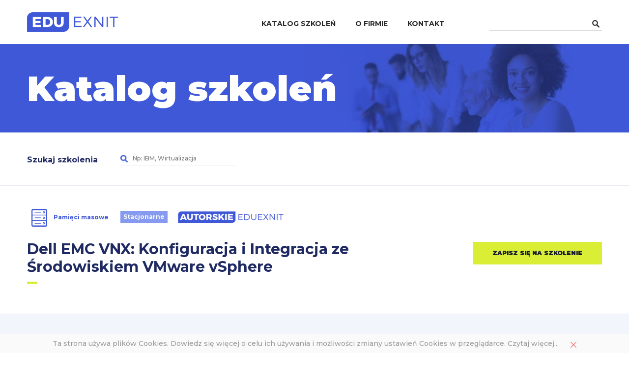

--- FILE ---
content_type: text/html; charset=UTF-8
request_url: https://eduexnit.pl/katalog-szkolen/dell-emc-vnx-konfiguracja-i-integracja-ze-srodowiskiem-vmware-vsphere/
body_size: 11428
content:
<!DOCTYPE html>
<html lang="pl">
<head>
    
<!-- This site is optimized with the Yoast SEO plugin v9.5 - https://yoast.com/wordpress/plugins/seo/ -->
<title>Dell EMC VNX: Konfiguracja i Integracja ze Środowiskiem VMware vSphere | Szkolenia EduExnit</title>
<link rel="canonical" href="https://eduexnit.pl/katalog-szkolen/dell-emc-vnx-konfiguracja-i-integracja-ze-srodowiskiem-vmware-vsphere/" />
<meta property="og:locale" content="pl_PL" />
<meta property="og:type" content="article" />
<meta property="og:title" content="Dell EMC VNX: Konfiguracja i Integracja ze Środowiskiem VMware vSphere | Szkolenia EduExnit" />
<meta property="og:description" content="Szkolenie uzupełniające &#8211;  Szkolenie skupia się na praktycznych aspektach integracji zasobów dyskowych ze środowiskiem wirtualnym VMware. Podczas szkolenia, na praktycznych przykładach, omawiane są wszelkie dostępne sposoby konfiguracji dostępu do zasobów storage, unikalne opcje zarządzania, wysokiej dostępności HA i zabezpieczania Disaster Recovery. Czas trwania: 2 dni" />
<meta property="og:url" content="https://eduexnit.pl/katalog-szkolen/dell-emc-vnx-konfiguracja-i-integracja-ze-srodowiskiem-vmware-vsphere/" />
<meta property="og:site_name" content="Szkolenia EduExnit" />
<meta property="article:tag" content="vmware" />
<meta property="article:tag" content="vnx" />
<meta property="article:tag" content="wirtualizacja" />
<meta property="fb:app_id" content="1433448473386250" />
<meta property="og:image" content="https://eduexnit.pl/wp-content/uploads/2018/07/slider_02.jpg" />
<meta property="og:image:secure_url" content="https://eduexnit.pl/wp-content/uploads/2018/07/slider_02.jpg" />
<meta property="og:image:width" content="1450" />
<meta property="og:image:height" content="747" />
<meta name="twitter:card" content="summary_large_image" />
<meta name="twitter:description" content="Szkolenie uzupełniające &#8211;  Szkolenie skupia się na praktycznych aspektach integracji zasobów dyskowych ze środowiskiem wirtualnym VMware. Podczas szkolenia, na praktycznych przykładach, omawiane są wszelkie dostępne sposoby konfiguracji dostępu do zasobów storage, unikalne opcje zarządzania, wysokiej dostępności HA i zabezpieczania Disaster Recovery. Czas trwania: 2 dni" />
<meta name="twitter:title" content="Dell EMC VNX: Konfiguracja i Integracja ze Środowiskiem VMware vSphere | Szkolenia EduExnit" />
<meta name="twitter:image" content="https://eduexnit.pl/wp-content/uploads/2018/07/slider_02.jpg" />
<!-- / Yoast SEO plugin. -->

<link rel='dns-prefetch' href='//cdnjs.cloudflare.com' />
<link rel='dns-prefetch' href='//s.w.org' />
<!-- This site uses the Google Analytics by MonsterInsights plugin v7.12.2 - Using Analytics tracking - https://www.monsterinsights.com/ -->
<script type="text/javascript" data-cfasync="false">
	var mi_version         = '7.12.2';
	var mi_track_user      = true;
	var mi_no_track_reason = '';
	
	var disableStr = 'ga-disable-UA-120366768-1';

	/* Function to detect opted out users */
	function __gaTrackerIsOptedOut() {
		return document.cookie.indexOf(disableStr + '=true') > -1;
	}

	/* Disable tracking if the opt-out cookie exists. */
	if ( __gaTrackerIsOptedOut() ) {
		window[disableStr] = true;
	}

	/* Opt-out function */
	function __gaTrackerOptout() {
	  document.cookie = disableStr + '=true; expires=Thu, 31 Dec 2099 23:59:59 UTC; path=/';
	  window[disableStr] = true;
	}

	if ( 'undefined' === typeof gaOptout ) {
		function gaOptout() {
			__gaTrackerOptout();
		}
	}
	
	if ( mi_track_user ) {
		(function(i,s,o,g,r,a,m){i['GoogleAnalyticsObject']=r;i[r]=i[r]||function(){
			(i[r].q=i[r].q||[]).push(arguments)},i[r].l=1*new Date();a=s.createElement(o),
			m=s.getElementsByTagName(o)[0];a.async=1;a.src=g;m.parentNode.insertBefore(a,m)
		})(window,document,'script','//www.google-analytics.com/analytics.js','__gaTracker');

		__gaTracker('create', 'UA-120366768-1', 'auto');
		__gaTracker('set', 'forceSSL', true);
		__gaTracker('require', 'displayfeatures');
		__gaTracker('require', 'linkid', 'linkid.js');
		__gaTracker('send','pageview');
	} else {
		console.log( "" );
		(function() {
			/* https://developers.google.com/analytics/devguides/collection/analyticsjs/ */
			var noopfn = function() {
				return null;
			};
			var noopnullfn = function() {
				return null;
			};
			var Tracker = function() {
				return null;
			};
			var p = Tracker.prototype;
			p.get = noopfn;
			p.set = noopfn;
			p.send = noopfn;
			var __gaTracker = function() {
				var len = arguments.length;
				if ( len === 0 ) {
					return;
				}
				var f = arguments[len-1];
				if ( typeof f !== 'object' || f === null || typeof f.hitCallback !== 'function' ) {
					console.log( 'Not running function __gaTracker(' + arguments[0] + " ....) because you are not being tracked. " + mi_no_track_reason );
					return;
				}
				try {
					f.hitCallback();
				} catch (ex) {

				}
			};
			__gaTracker.create = function() {
				return new Tracker();
			};
			__gaTracker.getByName = noopnullfn;
			__gaTracker.getAll = function() {
				return [];
			};
			__gaTracker.remove = noopfn;
			window['__gaTracker'] = __gaTracker;
					})();
		}
</script>
<!-- / Google Analytics by MonsterInsights -->
		<script type="text/javascript">
			window._wpemojiSettings = {"baseUrl":"https:\/\/s.w.org\/images\/core\/emoji\/11\/72x72\/","ext":".png","svgUrl":"https:\/\/s.w.org\/images\/core\/emoji\/11\/svg\/","svgExt":".svg","source":{"concatemoji":"https:\/\/eduexnit.pl\/wp-includes\/js\/wp-emoji-release.min.js?ver=4.9.26"}};
			!function(e,a,t){var n,r,o,i=a.createElement("canvas"),p=i.getContext&&i.getContext("2d");function s(e,t){var a=String.fromCharCode;p.clearRect(0,0,i.width,i.height),p.fillText(a.apply(this,e),0,0);e=i.toDataURL();return p.clearRect(0,0,i.width,i.height),p.fillText(a.apply(this,t),0,0),e===i.toDataURL()}function c(e){var t=a.createElement("script");t.src=e,t.defer=t.type="text/javascript",a.getElementsByTagName("head")[0].appendChild(t)}for(o=Array("flag","emoji"),t.supports={everything:!0,everythingExceptFlag:!0},r=0;r<o.length;r++)t.supports[o[r]]=function(e){if(!p||!p.fillText)return!1;switch(p.textBaseline="top",p.font="600 32px Arial",e){case"flag":return s([55356,56826,55356,56819],[55356,56826,8203,55356,56819])?!1:!s([55356,57332,56128,56423,56128,56418,56128,56421,56128,56430,56128,56423,56128,56447],[55356,57332,8203,56128,56423,8203,56128,56418,8203,56128,56421,8203,56128,56430,8203,56128,56423,8203,56128,56447]);case"emoji":return!s([55358,56760,9792,65039],[55358,56760,8203,9792,65039])}return!1}(o[r]),t.supports.everything=t.supports.everything&&t.supports[o[r]],"flag"!==o[r]&&(t.supports.everythingExceptFlag=t.supports.everythingExceptFlag&&t.supports[o[r]]);t.supports.everythingExceptFlag=t.supports.everythingExceptFlag&&!t.supports.flag,t.DOMReady=!1,t.readyCallback=function(){t.DOMReady=!0},t.supports.everything||(n=function(){t.readyCallback()},a.addEventListener?(a.addEventListener("DOMContentLoaded",n,!1),e.addEventListener("load",n,!1)):(e.attachEvent("onload",n),a.attachEvent("onreadystatechange",function(){"complete"===a.readyState&&t.readyCallback()})),(n=t.source||{}).concatemoji?c(n.concatemoji):n.wpemoji&&n.twemoji&&(c(n.twemoji),c(n.wpemoji)))}(window,document,window._wpemojiSettings);
		</script>
		<style type="text/css">
img.wp-smiley,
img.emoji {
	display: inline !important;
	border: none !important;
	box-shadow: none !important;
	height: 1em !important;
	width: 1em !important;
	margin: 0 .07em !important;
	vertical-align: -0.1em !important;
	background: none !important;
	padding: 0 !important;
}
</style>
<link rel='stylesheet' id='bodhi-svgs-attachment-css'  href='https://eduexnit.pl/wp-content/plugins/svg-support/css/svgs-attachment.css?ver=4.9.26' type='text/css' media='all' />
<link rel='stylesheet' id='normalize-css'  href='https://eduexnit.pl/wp-content/themes/exnit-theme/assets/css/normalize.css?ver=4.9.26' type='text/css' media='all' />
<link rel='stylesheet' id='animate-css'  href='https://eduexnit.pl/wp-content/themes/exnit-theme/assets/css/animate.css?ver=1.0' type='text/css' media='all' />
<link rel='stylesheet' id='grid-css'  href='https://eduexnit.pl/wp-content/themes/exnit-theme/assets/css/grid.css?ver=1.0' type='text/css' media='all' />
<link rel='stylesheet' id='carousel-css'  href='https://eduexnit.pl/wp-content/themes/exnit-theme/assets/css/owl.carousel.min.css?ver=2.0' type='text/css' media='all' />
<link rel='stylesheet' id='style-css'  href='https://eduexnit.pl/wp-content/themes/exnit-theme/style.css?ver=4.9.26' type='text/css' media='all' />
<link rel='stylesheet' id='responsive-css'  href='https://eduexnit.pl/wp-content/themes/exnit-theme/assets/css/responsive.css?ver=4.9.26' type='text/css' media='all' />
<link rel='stylesheet' id='searchwp-live-search-css'  href='https://eduexnit.pl/wp-content/plugins/searchwp-live-ajax-search/assets/styles/style.css?ver=1.3.1' type='text/css' media='all' />
<script>if (document.location.protocol != "https:") {document.location = document.URL.replace(/^http:/i, "https:");}</script><script type='text/javascript'>
/* <![CDATA[ */
var monsterinsights_frontend = {"js_events_tracking":"true","download_extensions":"doc,pdf,ppt,zip,xls,docx,pptx,xlsx","inbound_paths":"[{\"path\":\"\\\/go\\\/\",\"label\":\"affiliate\"},{\"path\":\"\\\/recommend\\\/\",\"label\":\"affiliate\"}]","home_url":"https:\/\/eduexnit.pl","hash_tracking":"false"};
/* ]]> */
</script>
<script type='text/javascript' src='https://eduexnit.pl/wp-content/plugins/google-analytics-for-wordpress/assets/js/frontend.min.js?ver=7.12.2'></script>
<script type='text/javascript' src='https://eduexnit.pl/wp-includes/js/jquery/jquery.js?ver=1.12.4'></script>
<script type='text/javascript' src='https://eduexnit.pl/wp-includes/js/jquery/jquery-migrate.min.js?ver=1.4.1'></script>
<link rel='https://api.w.org/' href='https://eduexnit.pl/wp-json/' />
<link rel="EditURI" type="application/rsd+xml" title="RSD" href="https://eduexnit.pl/xmlrpc.php?rsd" />
<link rel="wlwmanifest" type="application/wlwmanifest+xml" href="https://eduexnit.pl/wp-includes/wlwmanifest.xml" /> 
<meta name="generator" content="WordPress 4.9.26" />
<link rel='shortlink' href='https://eduexnit.pl/?p=173' />
<link rel="alternate" type="application/json+oembed" href="https://eduexnit.pl/wp-json/oembed/1.0/embed?url=https%3A%2F%2Feduexnit.pl%2Fkatalog-szkolen%2Fdell-emc-vnx-konfiguracja-i-integracja-ze-srodowiskiem-vmware-vsphere%2F" />
<link rel="alternate" type="text/xml+oembed" href="https://eduexnit.pl/wp-json/oembed/1.0/embed?url=https%3A%2F%2Feduexnit.pl%2Fkatalog-szkolen%2Fdell-emc-vnx-konfiguracja-i-integracja-ze-srodowiskiem-vmware-vsphere%2F&#038;format=xml" />
    <meta name="viewport" content="width=device-width, initial-scale=1.0" />
    <link rel="shortcut icon" href="https://eduexnit.pl/wp-content/themes/exnit-theme/assets/images/icons/favicon.png"/>
    <link href="https://fonts.googleapis.com/css?family=Montserrat:300,400,500,700,900" rel="stylesheet">

<!-- Facebook Pixel Code -->
<script type='text/javascript'>
!function(f,b,e,v,n,t,s){if(f.fbq)return;n=f.fbq=function(){n.callMethod?
n.callMethod.apply(n,arguments):n.queue.push(arguments)};if(!f._fbq)f._fbq=n;
n.push=n;n.loaded=!0;n.version='2.0';n.queue=[];t=b.createElement(e);t.async=!0;
t.src=v;s=b.getElementsByTagName(e)[0];s.parentNode.insertBefore(t,s)}(window,
document,'script','https://connect.facebook.net/en_US/fbevents.js');
</script>
<!-- End Facebook Pixel Code -->
<script type='text/javascript'>
  fbq('init', '321561402601060', {}, {
    "agent": "wordpress-4.9.26-2.2.0"
});
</script><script type='text/javascript'>
  fbq('track', 'PageView', []);
</script>
<!-- Facebook Pixel Code -->
<noscript>
<img height="1" width="1" style="display:none" alt="fbpx"
src="https://www.facebook.com/tr?id=321561402601060&ev=PageView&noscript=1" />
</noscript>
<!-- End Facebook Pixel Code -->
</head>
<body data-rsssl=1 class="training-template-default single single-training postid-173">

<div id="mobile-menu">
    <div class="wrapper row">
        <div class="col-xs-6 m_logo">
            <a href="https://eduexnit.pl" title="Szkolenia EduExnit" class="mobile-logo"><img src="https://eduexnit.pl/wp-content/themes/exnit-theme/assets/images/edu_exnit-logo.png" srcset="https://eduexnit.pl/wp-content/themes/exnit-theme/assets/images/edu_exnit-logo.png 1x, https://eduexnit.pl/wp-content/themes/exnit-theme/assets/images/edu_exnit-logo@2x.png 2x" alt="Edu ExnIT" /></a>
        </div>
        <div class="col-xs-6 m_menu">
            <div class="mobile-toggle">
                <div id="mobile-search"></div>
                <div id="mobile-icon"></div>
            </div>
        </div>
    </div>
    <div class="mobile-navigation">
        <div class="mobile-content">
            <div class="mobile-menu">
                <ul><li id="menu-item-69" class="menu-item menu-item-type-post_type_archive menu-item-object-training menu-item-69"><a href="https://eduexnit.pl/katalog-szkolen/">Katalog szkoleń</a></li>
<li id="menu-item-12" class="menu-item menu-item-type-post_type menu-item-object-page menu-item-12"><a href="https://eduexnit.pl/o-firmie/">O firmie</a></li>
<li id="menu-item-11" class="menu-item menu-item-type-post_type menu-item-object-page menu-item-11"><a href="https://eduexnit.pl/kontakt/">Kontakt</a></li>
</ul>            </div>
            <div class="mobile-social">
                <ul>
                    <li>
                        <a href="https://www.facebook.com/infoexnit/" title="Zobacz nas na Facebook" class="facebook"></a>
                    </li>
                    <li>
                        <a href="https://pl.linkedin.com/company/exnit-sp-z-o-o-" title="Zobacz nas na LinkedIn" class="linkedin"></a>
                    </li>
                </ul>
            </div>
        </div>
    </div>
</div>
<header id="header" class="col-md-hide">
    <div class="wrapper row">
        <div class="col-sm-3 h_logo">
            <a class="logo" href="https://eduexnit.pl" title="Szkolenia EduExnit">
                <img src="https://eduexnit.pl/wp-content/themes/exnit-theme/assets/images/edu_exnit-logo.png" alt="Edu ExnIT">
            </a>
        </div>
        <div class="col-sm-6 h_nav">
            <nav>
                <ul id="menu"><li class="menu-item menu-item-type-post_type_archive menu-item-object-training menu-item-69"><a href="https://eduexnit.pl/katalog-szkolen/">Katalog szkoleń</a></li>
<li class="menu-item menu-item-type-post_type menu-item-object-page menu-item-12"><a href="https://eduexnit.pl/o-firmie/">O firmie</a></li>
<li class="menu-item menu-item-type-post_type menu-item-object-page menu-item-11"><a href="https://eduexnit.pl/kontakt/">Kontakt</a></li>
</ul>            </nav>
        </div>
        <div class="col-sm-3 h_search">
            <form action="https://eduexnit.pl" method="get">
                <input type="text" name="s" id="s" value="" data-swplive="true" class="search-control" />
                <input type="submit" value="" class="search-submit">
            </form>
        </div>
    </div>
</header><section id="main" class="training single">
        <article>
        <div id="page-image" style="background-image: url(https://eduexnit.pl/wp-content/themes/exnit-theme/assets/images/default_bg.jpg); " data-paroller-factor="0.1">
            <div class="wrapper row">
                <div class="col-md-12">
                    <header>
                        <h1>Katalog szkoleń</h1>
                    </header>
                </div>
            </div>
        </div>
        <div id="page-content">
            <div id="training-search" class="col-sm-hide">
    <div class="wrapper row">
        <div class="col-md-12">
            <form action="https://eduexnit.pl" method="get">
                <div class="form-group">
                    <div class="row">
                        <div class="col-sm-5">
                            <label for="filter_1">Szukaj szkolenia</label>
                        </div>
                        <div class="col-sm-7">
                            <input type="text" name="s" id="s" value="" data-swplive="true" class="form-control" placeholder="Np: IBM, Wirtualizacja" />
                            <input type="hidden" name="post_type" value="training">
                        </div>
                    </div>
                </div>
            </form>
        </div>
    </div>
</div>            <div class="training-container">
                <div class="training-heading">
    <div class="wrapper row">
        <div class="col-sm-9">
            <div class="content">
                <div class="meta">
                    <div class="range">
                        <i class="icon" style="-webkit-mask-image: url(https://eduexnit.pl/wp-content/uploads/2018/07/pamieci_masowe.svg);mask-image: url(https://eduexnit.pl/wp-content/uploads/2018/07/pamieci_masowe.svg);"></i>
                        <a href="https://eduexnit.pl/szkolenia/pamieci-masowe/" title="Pamięci masowe">Pamięci masowe</a>
                    </div>
                    <div class="category">
                        <a href="#" style="background-color: #869aef">Stacjonarne</a>
                        <a class='copy'><img src='https://eduexnit.pl/wp-content/themes/exnit-theme/assets/images/icons/autorskie.png' alt='autorskie'></a>                    </div>
                </div>
                <h2><a href="https://eduexnit.pl/katalog-szkolen/dell-emc-vnx-konfiguracja-i-integracja-ze-srodowiskiem-vmware-vsphere/" title="Dell EMC VNX: Konfiguracja i Integracja ze Środowiskiem VMware vSphere">Dell EMC VNX: Konfiguracja i Integracja ze Środowiskiem VMware vSphere</a></h2>
            </div>
        </div>
        <div class="col-sm-3 save">
            <a href="#" title="Zapisz się na szkolenie" class="readmore">Zapisz się na szkolenie</a>
        </div>
    </div>
</div><div class="training-details">
    <div class="wrapper row">
        <div class="col-md-12">
            <div class="details">
                <div class="row">
                                        <div class="col-sm-4 item amount">
                        <p>Cena <span>Zależna od ilości osób</span></p>
                    </div>
                    
                                        <div class="col-sm-4 item location">
                        <p>Lokalizacja <span>Do uzgodnienia</span></p>
                    </div>
                    
                                        <div class="col-sm-4 item date">
                        <p>Najbliższy termin <span>Do uzgodnienia</span></p>
                    </div>
                                    </div>
            </div>
        </div>
    </div>
</div>
<div class="training-content">
    <div class="wrapper row">
        <div class="col-sm-9 t_content">
            <p>Szkolenie uzupełniające &#8211;  Szkolenie skupia się na praktycznych aspektach integracji zasobów dyskowych ze środowiskiem wirtualnym VMware. Podczas szkolenia, na praktycznych przykładach, omawiane są wszelkie dostępne sposoby konfiguracji dostępu do zasobów storage, unikalne opcje zarządzania, wysokiej dostępności HA i zabezpieczania Disaster Recovery.</p>
<p><strong>Czas trwania: 2 dni</strong></p>
            <div class="groups">
                <div class="group g1">
                    <h3>Dlaczego warto/co zyskasz</h3>
                    <div class="group-content">
                        <ul>
<li>Poznasz wszelkie dostępne sposoby konfiguracji dostępu do zasobów storage,</li>
<li>Dowiesz się o unikalnych  opcje zarządzania &#8211; wysokiej dostępności HA i zabezpieczania Disaster Recovery.</li>
<li>Otrzymasz odpowiedzi na nurtujące Cię pytania</li>
</ul>
                    </div>
                </div>
                <div class="group g2">
                    <h3>Dla kogo</h3>
                    <div class="group-content">
                        <ul>
<li>Dla administratorów systemu zunifikowanych macierzy dyskowych VNX</li>
</ul>
                    </div>
                </div>
            </div>
        </div>
        <div class="col-sm-3 t_thumb col-sm-hide">
            <img src="https://eduexnit.pl/wp-content/uploads/2018/08/exnit-logo_szare.png" alt="">
        </div>
    </div>
</div><div class="training-modules">
    <div class="wrapper row">
        <div class="col-md-12">
            <div class="group g3">
                <h3>Agenda</h3>
            </div>
            <div class="modules">
                                <div class="accordion-group">
                    <div class="accordion" id="module-1">
                        <h3><em>Moduł 1. </em>Integracja wstępna macierzy dyskowych VNX z systemem VMware vSphere.</h3><span></span>
                    </div>
                    <div class="accordion-content">
                        <ul>
<li>Podstawy integracji produktów</li>
<li>Konfiguracja wstępna i topologia połączeń</li>
<li>Funkcjonalność Cloud Computing</li>
<li>Przegląd komponentów macierzy VNX</li>
<li>VMware VAAI</li>
<li>VMware Aware Storage APIs (VASA)</li>
</ul>
                    </div>
                </div>
                                <div class="accordion-group">
                    <div class="accordion" id="module-2">
                        <h3><em>Moduł 2. </em>Integracja VMware i VNX za pośrednictwem sieci SAN FC</h3><span></span>
                    </div>
                    <div class="accordion-content">
                        <ul>
<li>Podstawy budowy środowiska</li>
<li>Konfiguracja Fiber Channel dla ESXi</li>
<li>Konfiguracja Fiber Channel dla maszyn wirtualnych</li>
<li>Wielościeżkowy dostęp do zasobów dyskowych FC</li>
<li>Rozszerzenia administracyjne ESXi</li>
</ul>
                    </div>
                </div>
                                <div class="accordion-group">
                    <div class="accordion" id="module-3">
                        <h3><em>Moduł 3. </em> Projektowanie rozwiązania sieciowego dla środowiska VMware i VNX</h3><span></span>
                    </div>
                    <div class="accordion-content">
                        <ul>
<li>Wysoka dostępność HA dla zasobów sieciowych VNX</li>
<li>Wysoka dostępność HA dla ESXi</li>
<li>Konfiguracja VLAN dla zasobów sieciowych VNX</li>
</ul>
                    </div>
                </div>
                                <div class="accordion-group">
                    <div class="accordion" id="module-4">
                        <h3><em>Moduł 4. </em> Integracja VMware i VNX za pośrednictwem sieci SAN iSCSI</h3><span></span>
                    </div>
                    <div class="accordion-content">
                        <ul>
<li>Podstawy budowy środowiska</li>
<li>Konfiguracja iSCSI dla ESXi i VNX</li>
</ul>
                    </div>
                </div>
                                <div class="accordion-group">
                    <div class="accordion" id="module-5">
                        <h3><em>Moduł 5. </em>Integracja VMware i VNX za pośrednictwem protokołu sieciowego NFS</h3><span></span>
                    </div>
                    <div class="accordion-content">
                        <ul>
<li>Podstawy budowy środowiska</li>
<li>Konfiguracja plikowych zasobów sieciowych NFS</li>
<li>Integracja VMware z zasobami sieciowymi NFS VNX</li>
</ul>
                    </div>
                </div>
                                <div class="accordion-group">
                    <div class="accordion" id="module-6">
                        <h3><em>Moduł 6. </em>Zaawansowane funkcje integracji macierzy VNX i środowiska VMware</h3><span></span>
                    </div>
                    <div class="accordion-content">
                        <ul>
<li>Powiększanie i kompresja zasobów storage VNX</li>
<li>Zarządzanie zasobami storage z poziomu VMware vSphere</li>
</ul>
                    </div>
                </div>
                                <div class="accordion-group">
                    <div class="accordion" id="module-7">
                        <h3><em>Moduł 7. </em> Integracja mechanizmów zabezpieczania danych VNX ze środowiskiem VMware</h3><span></span>
                    </div>
                    <div class="accordion-content">
                        <ul>
<li>Natywne klonowanie i kopie migawkowe ESXi</li>
<li>Lokalna ochrona danych VNX SnapView</li>
<li>Lokalna ochrona danych VNX SnapSure</li>
<li>Lokalna ochrona danych VNX RecoverPoint/SE CDP</li>
<li>Lokalna replikacja danych VNX w środowisku VMware ESXi</li>
<li>Dobre praktyki zabezpieczania danych</li>
</ul>
                    </div>
                </div>
                                <div class="accordion-group">
                    <div class="accordion" id="module-8">
                        <h3><em>Moduł 8. </em>Integracja VNX z mechanizmami backup i recovery środowiska VMware</h3><span></span>
                    </div>
                    <div class="accordion-content">
                        <ul>
<li>Natywne mechanizmy backup i recovery VNX</li>
<li>Natywne mechanizmy backup i recovery VMware vSphere</li>
</ul>
                    </div>
                </div>
                                <div class="accordion-group">
                    <div class="accordion" id="module-9">
                        <h3><em>Moduł 9. </em>Migracja i Disaster Recovery dla macierzy VNX i VMware</h3><span></span>
                    </div>
                    <div class="accordion-content">
                        <ul>
<li>Narzędzia migracji ESXi</li>
<li>Oprogramowanie dla replikacji VNX MirrorView</li>
<li>Oprogramowanie dla replikacji VNX Replicator</li>
<li>Oprogramowanie dla replikacji VNX RecoverPoint/SE CRR</li>
<li>Dobre praktyki migracji i replikacji danych</li>
</ul>
                    </div>
                </div>
                            </div>
        </div>
    </div>
</div>
            </div>
        </div>
    </article>
    </section>

<section id="training-save" class="blue-contact">
    <div class="col-sm-6 p p_left">
        <div class="contact-content">
            <div class="panel left">
                <article>
                    <h2 class="title">Zapisz<br> się</h2>
                    <p><strong>Podoba Ci się to szkolenie?</strong> Wypełnij formularz, skontaktujemy się z Tobą najszybciej jak to możliwe.</p>
                </article>
            </div>
        </div>
    </div>
    <div class="col-sm-6 item r_right">
        <div class="panel right">
            <form id="sendFormContact" method="post">
                <div id="loader-icon" style="display: none;"> <img src="https://eduexnit.pl/wp-content/themes/exnit-theme/assets/images/icons/loading.gif" alt="loading"><p>Trwa wysyłanie wiadomości...</p></div>
                <div class="form-content-message"></div>
                <div class="form-content">
                    <div class="row">
                        <div class="col-sm-6 item">
                            <div class="form-group">
                                <label for="first_name">Imię</label>
                                <input id="first_name" name="first_name" type="text" class="form-control" data-validation="required" data-validation-error-msg="">
                                <input id="training_name" name="training_name" type="hidden" value="Dell EMC VNX: Konfiguracja i Integracja ze Środowiskiem VMware vSphere">
                            </div>
                        </div>
                        <div class="col-sm-6 item">
                            <div class="form-group">
                                <label for="last_name">Nazwisko</label>
                                <input id="last_name" name="last_name" type="text" class="form-control" data-validation="required" data-validation-error-msg="">
                            </div>
                        </div>
                    </div>
                    <div class="row">
                        <div class="col-sm-6 item">
                            <div class="form-group">
                                <label for="mobile">Telefon</label>
                                <input id="mobile" name="mobile" type="text" class="form-control phone_mask" data-validation="custom" data-validation-regexp="(\(\+[0-9]{2}\))( )([0-9]{3}-){2}[0-9]{3}">
                            </div>
                        </div>
                        <div class="col-sm-6 item">
                            <div class="form-group">
                                <label for="email">E-mail</label>
                                <input id="email" name="email" type="email" class="form-control" data-validation="email" data-validation-error-msg="">
                            </div>
                        </div>
                    </div>
                    <div class="row">
                        <div class="col-sm-6 item">
                            <div class="form-group">
                                <label for="company">Firma</label>
                                <input id="company" name="company" type="text" class="form-control" data-validation="required" data-validation-error-msg="">
                            </div>
                        </div>
                        <div class="col-sm-6 item">
                            <div class="form-group">
                                <label for="job">Stanowisko</label>
                                <input id="job" name="job" type="text" class="form-control" data-validation="required" data-validation-error-msg="">
                            </div>
                        </div>
                    </div>
                    <div class="form-group">
                        <label for="message">Zadaj pytanie</label>
                        <textarea id="message" name="message" rows="2" class="form-control"></textarea>
                    </div>
                    <div class="form-group rule">
                        <input type="checkbox" id="offer" name="rule['1']" data-validation="required" value="Wyrażam zgodę na przechowywanie i przetwarzanie moich danych osobowych dla potrzeb procesu realizacji zgłoszenia zgodnie z Rozporządzeniem Parlamentu Europejskiego i Rady (UE) 2016/679 z dnia 27 kwietnia 2016 r. w sprawie ochrony osób fizycznych w związku z przetwarzaniem danych osobowych i w sprawie swobodnego przepływu takich danych („RODO”). Podanie danych jest dobrowolne oraz niezbędne do realizacji zgłoszenia. Przysługuje mi prawo cofnięcia zgody na przetwarzanie moich danych, ich sprostowania, usunięcia czy ograniczenia przetwarzania. Administratorem Państwa danych jest Exnit Sp. z o.o. z siedzibą przy ul. Podole 60,  w Krakowie. NIP: 676-247-75-02 | Regon: 123160375 | KRS: 0000516959" />
                        <label for="offer"><span></span><i>Wyrażam zgodę na przechowywanie i przetwarzanie moich danych osobowych dla potrzeb procesu realizacji zgłoszenia zgodnie z Rozporządzeniem Parlamentu Europejskiego i Rady (UE) 2016/679 z dnia 27 kwietnia 2016 r. w sprawie ochrony osób fizycznych w związku z przetwarzaniem danych osobowych i w sprawie swobodnego przepływu takich danych („RODO”). Podanie danych jest dobrowolne oraz niezbędne do realizacji zgłoszenia. Przysługuje mi prawo cofnięcia zgody na przetwarzanie moich danych, ich sprostowania, usunięcia czy ograniczenia przetwarzania. Administratorem Państwa danych jest Exnit Sp. z o.o. z siedzibą przy ul. Podole 60,  w Krakowie. NIP: 676-247-75-02 | Regon: 123160375 | KRS: 0000516959</i></label>
                    </div>
                    <div class="form-group rule">
                        <input type="checkbox" id="offer1" name="rule['2']" value="Wyrażam zgodę na przechowywanie i przetwarzanie moich danych osobowych w celach marketingowych  zgodnie z Rozporządzeniem Parlamentu Europejskiego i Rady (UE) 2016/679 z dnia 27 kwietnia 2016 r. w sprawie ochrony osób fizycznych w związku z przetwarzaniem danych osobowych i w sprawie swobodnego przepływu takich danych („RODO”). Podanie danych jest dobrowolne. Przysługuje mi prawo cofnięcia zgody na przetwarzanie moich danych, ich sprostowania, usunięcia czy ograniczenia przetwarzania. Administratorem Państwa danych jest Exnit Sp. z o.o. z siedzibą przy ul. Podole 60,  w Krakowie. NIP: 676-247-75-02 | Regon: 123160375 | KRS: 0000516959" />
                        <label for="offer1"><span></span><i>Wyrażam zgodę na przechowywanie i przetwarzanie moich danych osobowych w celach marketingowych  zgodnie z Rozporządzeniem Parlamentu Europejskiego i Rady (UE) 2016/679 z dnia 27 kwietnia 2016 r. w sprawie ochrony osób fizycznych w związku z przetwarzaniem danych osobowych i w sprawie swobodnego przepływu takich danych („RODO”). Podanie danych jest dobrowolne. Przysługuje mi prawo cofnięcia zgody na przetwarzanie moich danych, ich sprostowania, usunięcia czy ograniczenia przetwarzania. Administratorem Państwa danych jest Exnit Sp. z o.o. z siedzibą przy ul. Podole 60,  w Krakowie. NIP: 676-247-75-02 | Regon: 123160375 | KRS: 0000516959</i></label>
                    </div>
                    <div class="form-group submit">
                        <input type="submit" value="Wyślij" class="submit-control readmore">
                    </div>
                </div>
            </form>
        </div>
    </div>
</section>


<section id="calendar" class="training section">
    <div class="wrapper row">
        <div class="col-md-12">
            <h2 class="title">Podobne szkolenia</h2>
            <div class="calendar-nav owl-nav"></div>
            <div class="owl-carousel calendars">
                                                            <div class="calendar">
                            <div class="event-content">
                                <span class="date">Do uzgodnienia</span>
                                <a href="#" style="background-color: #869aef" class="category">Stacjonarne</a>
                                <h3><a href="https://eduexnit.pl/katalog-szkolen/vmware-vsphere-instalacja-konfiguracja-i-administracja/" title="VMware vSphere – Instalacja, Konfiguracja i Administracja">VMware vSphere – Instalacja, Konfiguracja i Administracja</a></h3>
                            </div>
                        </div>
                                            <div class="calendar">
                            <div class="event-content">
                                <span class="date">Do uzgodnienia</span>
                                <a href="#" style="background-color: #869aef" class="category">Stacjonarne</a>
                                <h3><a href="https://eduexnit.pl/katalog-szkolen/dell-emc-avamar-backup-i-odtwarzanie-w-srodowisku-vmware/" title="Dell EMC Avamar: Backup i Odtwarzanie w Środowisku VMware">Dell EMC Avamar: Backup i Odtwarzanie w Środowisku VMware</a></h3>
                            </div>
                        </div>
                                            <div class="calendar">
                            <div class="event-content">
                                <span class="date">Do uzgodnienia</span>
                                <a href="#" style="background-color: #869aef" class="category">Stacjonarne</a>
                                <h3><a href="https://eduexnit.pl/katalog-szkolen/dell-emc-networker-backup-i-odtwarzanie-w-srodowisku-vmware/" title="Dell EMC NetWorker – Backup i Odtwarzanie w Środowisku VMware">Dell EMC NetWorker – Backup i Odtwarzanie w Środowisku VMware</a></h3>
                            </div>
                        </div>
                                                </div>
            <div class="calendar-nav owl-nav col-desktop-hide col-sm-show"></div>
        </div>
    </div>
</section>


<section id="manufacturers" class="col-sm-hide">
    <div class="wrapper row">
        <div class="col-sm-2">
            <h2>Producenci</h2>
        </div>
        <div class="col-sm-10">
            <div class="owl-carousel partners">
                                <div class="partner">
                    <a href="http://google.pl" target="_blank">
                        <img src="https://eduexnit.pl/wp-content/uploads/2018/07/ibm.jpg" alt="">
                    </a>
                </div>
                                <div class="partner">
                    <a href="http://google.pl" target="_blank">
                        <img src="https://eduexnit.pl/wp-content/uploads/2018/07/vmware.jpg" alt="">
                    </a>
                </div>
                                <div class="partner">
                    <a href="http://google.pl" target="_blank">
                        <img src="https://eduexnit.pl/wp-content/uploads/2018/07/veritas.jpg" alt="">
                    </a>
                </div>
                                <div class="partner">
                    <a href="http://google.pl" target="_blank">
                        <img src="https://eduexnit.pl/wp-content/uploads/2018/07/microsoft.jpg" alt="">
                    </a>
                </div>
                                <div class="partner">
                    <a href="http://google.pl" target="_blank">
                        <img src="https://eduexnit.pl/wp-content/uploads/2018/07/citrix.jpg" alt="">
                    </a>
                </div>
                            </div>
        </div>
    </div>
</section><footer id="footer">
    <div class="top">
        <div class="wrapper row">
            <div class="col-sm-3 f_logo">
                <a href="https://eduexnit.pl" title="Szkolenia EduExnit">
                    <img src="https://eduexnit.pl/wp-content/themes/exnit-theme/assets/images/edu_exnit-flogo.png" alt="edu_exnit-flogo">
                </a>
            </div>
            <div class="col-sm-3 f_address col-sm-hide">
                <address>EXnIT Sp. z o.o. ul. Podole 60<br>30-394 Kraków<br>[Krakowski Park Technologiczny]</address>
                <p>NIP: 676-247-75-02<br>Regon: 123160375<br>KRS: 0000516959</p>
            </div>
            <div class="col-sm-3 f_contact">
                <div class="contact">
                    <a href="tel:+ +48 123751478" class="tel"> +48 123751478</a>
                    <a href="mailto:info(at)exnit.com" class="mail">info(at)exnit.com</a>
                </div>
                <ul class="social">
                    <li>
                        <a href="https://www.facebook.com/infoexnit/" title="Zobacz nas na Facebook"><img src="https://eduexnit.pl/wp-content/themes/exnit-theme/assets/images/icons/facebook.svg"></a>
                    </li>
                    <li>
                        <a href="https://pl.linkedin.com/company/exnit-sp-z-o-o-" title="Zobacz nas na LinkedIn"><img src="https://eduexnit.pl/wp-content/themes/exnit-theme/assets/images/icons/linkedin.svg"></a>
                    </li>
                </ul>
            </div>
            <div class="col-sm-3 f_menu col-sm-hide">
                <ul><li id="menu-item-93" class="menu-item menu-item-type-post_type_archive menu-item-object-training menu-item-93"><a href="https://eduexnit.pl/katalog-szkolen/">Katalog szkoleń</a></li>
<li id="menu-item-92" class="menu-item menu-item-type-post_type menu-item-object-page menu-item-92"><a href="https://eduexnit.pl/o-firmie/">O firmie</a></li>
<li id="menu-item-91" class="menu-item menu-item-type-post_type menu-item-object-page menu-item-91"><a href="https://eduexnit.pl/kontakt/">Kontakt</a></li>
<li id="menu-item-264" class="menu-item menu-item-type-post_type menu-item-object-page menu-item-264"><a href="https://eduexnit.pl/polityka-prywatnosci-polityka-danych-osobowych/">Polityka prywatności, polityka danych osobowych</a></li>
<li id="menu-item-265" class="menu-item menu-item-type-post_type menu-item-object-page menu-item-265"><a href="https://eduexnit.pl/polityka-cookies/">Polityka cookies</a></li>
</ul>            </div>
        </div>
    </div>
    <div class="bottom col-sm-hide">
        <div class="wrapper row">
            <div class="col-md-8">
                <p>EduExnit 2018. Wszelkie prawa zastrzeżone. Właścicielem serwisu www.eduexnit.pl jest EXnIT Sp. z o.o..Zarejestrowana w Sądzie Rejonowym dla Krakowa Śródmieścia o kapitale zakładowym w kwocie 50100 złotych w całości opłaconym</p>
            </div>
        </div>
    </div>
</footer>

				<style type="text/css">
					.searchwp-live-search-results {
						opacity: 0;
						transition: opacity .25s ease-in-out;
						-moz-transition: opacity .25s ease-in-out;
						-webkit-transition: opacity .25s ease-in-out;
						height: 0;
						overflow: hidden;
						z-index: 9999;
						position: absolute;
						display: none;
					}

					.searchwp-live-search-results-showing {
						display: block;
						opacity: 1;
						height: auto;
						overflow: auto;
					}

					.searchwp-live-search-no-results {
						padding: 3em 2em 0;
						text-align: center;
					}

					.searchwp-live-search-no-min-chars:after {
						content: "Continue typing";
						display: block;
						text-align: center;
						padding: 2em 2em 0;
					}
				</style>
			<script type='text/javascript' src='https://cdnjs.cloudflare.com/ajax/libs/jquery-form-validator/2.3.26/jquery.form-validator.min.js?ver=4.9.26'></script>
<script type='text/javascript'>
jQuery(document).ready(function ($) {$.validate({lang: "pl"});});
</script>
<script type='text/javascript' src='https://eduexnit.pl/wp-content/themes/exnit-theme/assets/js/masked-input.js?ver=4.9.26'></script>
<script type='text/javascript'>
jQuery(document).ready(function ($) {$(".phone_mask").mask("(+48) 999-999-999");});
</script>
<script type='text/javascript' src='https://eduexnit.pl/wp-content/themes/exnit-theme/assets/js/jquery.paroller.min.js?ver=4.9.26'></script>
<script type='text/javascript' src='https://eduexnit.pl/wp-content/themes/exnit-theme/assets/js/owl.carousel.min.js?ver=4.9.26'></script>
<script type='text/javascript' src='https://eduexnit.pl/wp-content/themes/exnit-theme/assets/js/wow.min.js?ver=4.9.26'></script>
<script type='text/javascript' src='https://eduexnit.pl/wp-content/themes/exnit-theme/assets/js/jquery.accordion.js?ver=4.9.26'></script>
<script type='text/javascript'>
jQuery(document).ready(function($) {$(".accordion").accordion({});});
</script>
<script type='text/javascript' src='https://eduexnit.pl/wp-content/themes/exnit-theme/assets/js/script.js?ver=4.9.26'></script>
<script type='text/javascript' src='https://eduexnit.pl/wp-content/themes/exnit-theme/assets/js/whcookies.js?ver=4.9.26'></script>
<script type='text/javascript'>
/* <![CDATA[ */
var searchwp_live_search_params = [];
searchwp_live_search_params = {"ajaxurl":"https:\/\/eduexnit.pl\/wp-admin\/admin-ajax.php","config":{"default":{"engine":"default","input":{"delay":500,"min_chars":3},"results":{"position":"bottom","width":"auto","offset":{"x":0,"y":5}},"spinner":{"lines":10,"length":8,"width":4,"radius":8,"corners":1,"rotate":0,"direction":1,"color":"#000","speed":1,"trail":60,"shadow":false,"hwaccel":false,"className":"spinner","zIndex":2000000000,"top":"50%","left":"50%"}}},"msg_no_config_found":"No valid SearchWP Live Search configuration found!","aria_instructions":"When autocomplete results are available use up and down arrows to review and enter to go to the desired page. Touch device users, explore by touch or with swipe gestures."};;
/* ]]> */
</script>
<script type='text/javascript' src='https://eduexnit.pl/wp-content/plugins/searchwp-live-ajax-search/assets/javascript/build/searchwp-live-search.min.js?ver=1.3.1'></script>
<script type='text/javascript' src='https://eduexnit.pl/wp-includes/js/wp-embed.min.js?ver=4.9.26'></script>
<script type="text/javascript">jQuery(document).ready(function (e){jQuery("#sendFormContact").on('submit',(function(e){e.preventDefault();jQuery('#loader-icon').show();jQuery('.form-content').hide();jQuery.ajax({url : "https://eduexnit.pl/wp-content/themes/exnit-theme/mailer.php", type: "POST", data:  new FormData(this), contentType: false, cache: false, processData:false, success: function(data) {jQuery('#loader-icon').hide();if( data == "success"){jQuery('.form-content-message').html("<h2 class='form-success'>Formularz został wysłany poprawnie. Dziękujemy!</h2>")} else{jQuery('.form-content-message').html("<h2 class='form-danger'>Formularz NIE został wysłany poprawnie. Spróbuj ponownie!</h2>")}}, error: function(){}});}));});</script>
</body>
</html>


--- FILE ---
content_type: text/css
request_url: https://eduexnit.pl/wp-content/themes/exnit-theme/style.css?ver=4.9.26
body_size: 9354
content:
/*
Theme Name: ExnIt
Author: Maciej Noworyta(Invenze)
Author URI: https://invenze.com
*/

a, abbr, address, article, aside, audio, b, blockquote, body, canvas,
caption, cite, code, dd, del, details, dfn, div, dl, dt, em, embed, fieldset,
figcaption, figure, footer, form, h1, h2, h3, h4, h5, h6, header,
html, i, iframe, img, ins, kbd, label, legend, li, mark, menu, nav,
object, ol, p, pre, q, samp, section, small, span, strong, sub, summary,
sup, time, ul, var, video {
  margin: 0;
  padding: 0;
  border: 0;
  font-size: 100%;
  font-weight: inherit;
  font-style: inherit;
}

article, aside, canvas, details, figcaption, figure, footer, header, menu, nav, section, summary {
  display: block;
}

a, ins, del {
  text-decoration: none;
}

ul, ol {
  list-style: none;
}
strong {
  font-weight: bold;
}
caption, th {
  text-align: left;
}

q:after, q:before {
  content: "";
}

* {
    outline: none;
    margin: 0;
    padding: 0;
}

a {
	color: #282828;
	text-decoration: none;
    -webkit-transition:all 300ms ease-out 0s;
    -moz-transition:all 300ms ease-out 0s;
    -o-transition:all 300ms ease-out 0s;
    transition:all 300ms ease-out 0s;
}

a:hover {
	color: #181c30;
	text-decoration: none;
}


pre {
	font-family: Verdana, Arial, Helvetica, sans-serif;
	font-size: 11px;
}

/* Helpers  */
.center {margin: 0 auto;}
.content_center {text-align: center;}
.flleft {float: left !important;}
.flright {float: right !important;}
.clear {clear: both;}
.text-right {text-align: right}


/* IE Fixes */
.clearfix:after {
	content:".";
	display:block;
	height:0;
	clear:both;
	visibility:hidden;
}

/* End hide from IE Mac */
.floatfix {
	overflow:hidden;
}

* html .floatfix {
	width: 100%;
    height: 100%;
}

.center, *[align="center"] {
	margin: 0 auto;
}

hr {
    border-top: 1px solid #d9d9d9;
    margin-top: 15px;
    margin-bottom: 15px;
}

html, body {
    font-family: 'Montserrat', sans-serif;
    font-size: 15px;
    font-weight: 500;
    color: #555c82;
    padding: 0;
    margin: 0;
    line-height: 1.4;
}

body {
    padding-top: 110px;
}

img {
    max-width: 100%;
    height: auto;
    vertical-align: middle;
}

.transition {
    opacity: 0.75;
	-webkit-transition:all 300ms ease-out 0s;
	-moz-transition:all 300ms ease-out 0s;
	-o-transition:all 300ms ease-out 0s;
	transition:all 300ms ease-out 0s;
}

.transition:hover {
    opacity: 1;
}

/* Wrapper */
.wrapper {
    width: 1200px;
    max-width: 100%;
    margin: 0 auto;
}

#mobile-menu, .col-desktop-hide {
    display: none;
}

.section {
    padding-top: 70px;
    padding-bottom: 70px;
}

.readmore {
    font-size: 12px;
    font-weight: 900;
    color: #181c30;
    display: inline-block;
    padding: 15px 40px;
    background: #dbee36;
    text-transform: uppercase;
    border: 0;
}

.readmore:hover {
    color: #fff;
    background: #181c30;
}

.title {
    font-size: 72px;
    font-weight: 700;
    color: #3f58d8;
    line-height: 1.2;
}


/* Header */
#header {
    position: fixed;
    top: 0;
    left: 0;
    width: 100%;
    z-index: 9999;
    background-color: #fff;
    padding-top: 35px;
    padding-bottom: 35px;
}

.admin-bar #header {
    top: 32px;
}

#header.sticky {
    padding-top: 10px;
    padding-bottom: 10px;
    animation-duration: 0.8s;
    animation-name: fadeInDown;
    box-shadow: 0px 1px 2px rgba(0, 0, 0, 0.2);
    -webkit-box-shadow: 0px 1px 2px rgba(0, 0, 0, 0.2);
    -moz-box-shadow: 0px 1px 2px rgba(0, 0, 0, 0.2);
}

#header.sticky .logo::after {
    display: none;
}

#header .logo {
    position: relative;
    display: block;
}

#header .logo img {
    max-height: 40px;
}

.home #header .logo:after {
    content: "";
    width: 240px;
    height: 5px;
    background: #dbee36;
    position: absolute;
    left: 0;
    bottom: -37px;
}

#header nav {
    padding-top: 12px;
    float: right;
}

#header ul li {
    float: left;
    margin: 0 20px;
}

#header ul li a {
    font-size: 14px;
    font-weight: 700;
    color: #282828;
    text-transform: uppercase;
}

#header ul li a:hover, #header ul li.current-menu-item a {
    color: #3f58d8;
}

#header form {
    float: right;
    border-bottom: 1px solid #ccc;
    padding-top: 14px;
}

#header form .search-control {
    color: #282828;
    border: 0;
    padding: 1px 10px;
    max-width: 205px;
}

#header form .search-submit {
    width: 15px;
    height: 15px;
    background: url(assets/images/icons/search.svg);
    border: 0;
    background-size: 15px 15px;
    margin-right: 5px;
}

/* Home: Slider */
#home-slider:before {
    content: "";
    width: 30%;
    height: 390px;
    background: #3f58d8;
    position: absolute;
    left: 0;
    bottom: -55px;
}

#home-slider, #home-slider .slides {
    position: relative;
}

#home-slider .slide {
    height: 747px;
    background-repeat: no-repeat;
    background-position: center center;
}

#home-slider .slide-content {
    color: #fff;
    padding-top: 190px;
}

#home-slider .slide-content h2 {
    font-size: 110px;
    font-weight: 700;
    line-height: 1;
}

#home-slider .slide-content h3 {
    font-size: 36px;
    font-weight: 300;
    line-height: 1;
    text-transform: uppercase;
}

#home-slider .training-area {
    width: 100%;
    position: absolute;
    left: 0;
    bottom: -55px;
    z-index: 99;
}

#home-slider .training-area h3 {
    font-size: 30px;
    font-weight: 300;
    color: #fff;
    white-space: nowrap;
    margin-top: 30px
}

#home-slider .training-area .items {
    height: 388px;
}

#home-slider .training-area .item {
    width: 20%;
    height: 50%;
    float: left;
    position: relative;
}

#home-slider .training-area .item a {
    display: block;
    height: 100%;
    padding: 30px;
}

#home-slider .training-area .item.empty {
    background: transparent;
}

#home-slider .training-area .icon {
    position: absolute;
    top: 12px;
    right: 20px;
}

#home-slider .training-area .icon i {
    width: 50px;
    height: 50px;
    display: block;
    background-color: #fff;
    mask-size: cover;
    -webkit-mask-size: cover;
}

#home-slider .training-area h4 {
    font-size: 16px;
    font-weight: 700;
    color: #fff;
    position: absolute;
    left: 35px;
    bottom: 25px;
    line-height: 1.3;
}

/* Owl Nav */
.owl-nav button {
    background-color: #d0d5eb;
    width: 41px;
    height: 41px;
    background-size: 41px 41px;
    border: 0;
    margin-left: 6px;
    -webkit-transition:all 300ms ease-out 0s;
    -moz-transition:all 300ms ease-out 0s;
    -o-transition:all 300ms ease-out 0s;
    transition:all 300ms ease-out 0s;
}

.owl-nav button:hover {
    background-color: #3f58d8;
}

.owl-nav button span {
    opacity: 0;
}

.owl-prev {
    -webkit-mask-image: url(assets/images/icons/slider-lewo.svg);
    mask-image: url(assets/images/icons/slider-lewo.svg);
}

.owl-next {
    -webkit-mask-image: url(assets/images/icons/slider-prawo.svg);
    mask-image: url(assets/images/icons/slider-prawo.svg);
}

/* Calendar */
#calendar {
    padding-top: 130px;
}

#calendar .calendars {
    border-bottom: 1px solid #ccd2ea;
    position: relative;
    padding-top: 45px;
    clear: both;
}

#calendar .calendars:after {
    content: "";
    width: 1px;
    height: 100%;
    background: #fff;
    position: absolute;
    top: 0;
    right: 0;
}

#calendar .calendar {
    font-size: 12px;
    padding-top: 15px;
    padding-bottom: 15px;
    border-right: 1px solid #ccd2ea;
    padding-right: 10px;
}

#calendar .owl-nav {
    float: right;
}

#calendar .date:before {
    content: "";
    width: 25px;
    height: 24px;
    background: url(assets/images/icons/data.svg);
    background-size: 25px 24px;
    display: inline-block;
    vertical-align: middle;
    margin-right: 10px;
    position: relative;
    top: -1px;
}

#calendar .date {
    font-weight: 900;
    color: #1f2a63;
}

#calendar .category {
    font-weight: 700;
    color: #fff;
    float: right;
    padding: 4px 6px;
    position: relative;
    top: -2px;
    pointer-events: none;
    cursor: default;
}

#calendar h3 {
    line-height: 1.2;
    margin-top: 18px;
    min-height: 148px;
}

#calendar h3 a {
    font-size: 20px;
    font-weight: 700;
    color: #1f2a63;
}

#calendar h3:after {
    content: "";
    width: 21px;
    height: 5px;
    background: #dbee36;
    display: block;
    margin-top: 13px;
}

#calendar .meta {
    color: #1f2a63;
    padding-bottom: 15px;
}

#calendar .meta span {
    font-weight: 700;
}

#calendar .readmore {
    display: table;
    margin: 70px auto 0 auto;
}

.calendar-empty {
    height: 100px;
}

/* Home: Trusted us */
#home-trusted {
    color: #fff;
    background: #3f58d8;
}

#home-trusted .background {
    background: url(assets/images/trusted_bg.jpg) no-repeat center center;
    padding-top: 80px;
    padding-bottom: 80px;
}

#home-trusted .heading {
    padding-top: 105px;
    padding-left: 170px;
}

#home-trusted .heading .title:before {
    content: "";
    width: 139px;
    height: 139px;
    background-color: #fff;
    -webkit-mask-image: url(assets/images/icons/zaufali_nam.svg);
    mask-image: url(assets/images/icons/zaufali_nam.svg);
    mask-size: cover;
    -webkit-mask-size: cover;
    position: absolute;
    top: 10px;
    left: -175px;
}

#home-trusted .heading .title {
    color: #fff;
    line-height: 1;
    margin-bottom: 15px;
    position: relative;
}

#home-trusted .heading p {
    font-size: 16px;
    font-weight: 300;
    color: #fff;
}

#home-trusted .opinion {
    text-align: center;
}

#home-trusted .content:before {
    content: "";
    width: 97px;
    height: 69px;
    background: url(assets/images/icons/quote.png);
    display: block;
    margin: 0 auto 35px auto;
}

#home-trusted .content p {
    font-size: 14px;
    color: #bcc7ff;
    line-height: 1.6;
    font-style: italic;
    padding: 0 45px;
}

#home-trusted .meta {
    font-size: 16px;
    color: #fff;
    padding-top: 40px;
}

#home-trusted .meta .author {
    font-weight: 700;
}

#home-trusted .owl-dots {
    display: table;
    margin: 60px auto 0 auto;
}

#home-trusted .owl-dot {
    width: 21px;
    height: 5px;
    background: #a0a0ff;
    display: inline-block;
    margin: 0 5px;
}

#home-trusted .owl-dot.active {
    background: #dbee36;
}

/* Home: Knowledge */
#home-knowledge {
    position: relative;
    border-bottom: 1px solid #ccd2ea;
    overflow: hidden;
}

#home-knowledge .pattern {
    background: url(assets/images/knowledge_bg.jpg) repeat-x bottom left;
}

#home-knowledge .k_left {
    width: 63%;
}

#home-knowledge .k_right {
    width: 37%;
}

#home-knowledge .item {
    padding: 0;
}

#home-knowledge .know {
    width: 100%;
    padding-top: 65px;
    padding-bottom: 80px;
}

#home-knowledge .know.left {
    max-width: 832px;
    float: right;
}

#home-knowledge .know.right {
    max-width: 340px;
    float: left;
}

#home-knowledge .base {
    text-align: center;
    padding: 0 30px;
}

#home-knowledge .base h3 {
    font-size: 16px;
    font-weight: 700;
    color: #1f2a63;
}

#home-knowledge .base img {
    padding-bottom: 25px;
}

#home-knowledge .base.logo {
    padding-top: 50px;
    padding-left: 40px;
    text-align: center;
}

#home-knowledge .base.logo img {
    max-height: 51px;
    padding-bottom: 0;
}

/* Newsletter */
#newsletter .n_right {
    padding-top: 25px;
}

#newsletter img {
    display: table;
    margin: 15px auto 0 auto;
}

#newsletter p {
    font-size: 16px;
    font-weight: 300;
    color: #1f2a63;
    line-height: 1.5;
}

#newsletter form {
    padding-top: 45px;
}

#newsletter .form-group {
    font-size: 12px;
    color: #1f2a63;
}

#newsletter .form-control {
    border-bottom: 1px solid #a8a8a8;
}

#newsletter .form-control:hover {
    border-bottom: 1px solid #1f2a63;
}

#newsletter .form-group.has-error label i {
    color: #b94a48;
}

#newsletter .form-group .form-control.valid {
    background: url(assets/images/icons/valid_n.png) no-repeat center right;
    background-size: 12px 12px;
}

/* Manufacturers */
#manufacturers {
    border-top: 1px solid #e8e8e8;
    padding-top: 40px;
    padding-bottom: 40px;
    clear: both;
}

#manufacturers h2 {
    font-size: 20px;
    font-weight: 700;
    color: #1f2a63;
    padding-top: 8px;
}

#manufacturers .parnters {
    display: table;
}

#manufacturers .partner {
    display: table-cell;
    vertical-align: middle;
    height: 44px;
    text-align: center;
}

#manufacturers img {
    width: auto;
}

/* Forms */
.help-block {
    display: none;
}

.form-group {
    padding-top: 15px;
    padding-bottom: 15px;
    position: relative;
}

.form-group label {
    display: block;
}

.form-group .form-control.valid {
    background: url(assets/images/icons/valid.png) no-repeat center right;
    background-size: 12px 12px;
}

.form-group .form-control.error {
    background: url(assets/images/icons/invalid.png) no-repeat center right;
    background-size: 14px 14px;
}

.form-group.rule {
    overflow: hidden;
    padding-top: 25px;
    position: relative;
}

.form-group .form-control {
    width: 100%;
    border-top: 0;
    border-left: 0;
    border-right: 0;
    border-bottom: 1px solid #ccd2ea;
    padding: 1px 0;
    background: transparent;
    -webkit-transition:all 300ms ease-out 0s;
    -moz-transition:all 300ms ease-out 0s;
    -o-transition:all 300ms ease-out 0s;
    transition:all 300ms ease-out 0s;
}

.form-group .form-control:hover, .form-group .form-control:focus {
    border-bottom: 1px solid #1f2a63;
}

.form-group input[type="checkbox"] {
    position: absolute;
    top: 28px;
    left: 3px;
    opacity: 0;
}

.form-group input[type="checkbox"] + label {
    font-weight: 300;
    cursor: pointer;
}

.form-group input[type="checkbox"] + label span {
    width: 20px;
    height: 21px;
    vertical-align: middle;
    background: url(assets/images/icons/checkbox.jpg) left top no-repeat;
    cursor: pointer;
    margin: 0 20px 0 0;
    display: inline-block;
    float: left;
}

.form-group input[type="checkbox"]:checked + label span {
    background-position: -20px 0;
}

.form-group label i {
    font-size: 10px;
    color: #1f2a63;
    line-height: 12px;
    float: left;
    width: calc(100% - 40px);
}

.form-group.submit {
    padding-top: 35px;
    text-align: right;
}

.form-group .submit-control {
    border: 0;
    padding: 15px 25px;
}

/* Main */
#main #page-image {
    width: 100%;
}

#main #page-image h1 {
    font-size: 72px;
    font-weight: 800;
    color: #fff;
    display: table-cell;
    vertical-align: middle;
    height: 180px;
}

#main #page-content {
    padding-top: 45px;
    padding-bottom: 45px;
}

#main article h1, #main article h2, #main article h3, #main article h4, #main article h5, #main article h6 {
    font-weight: 700;
    margin: 15px 0;
    color: #1f2a63;
    line-height: 1.2;
}

#main article h1 {
    font-size: 28px;
}

#main article h2 {
    font-size: 24px;
}

#main article h3 {
    font-size: 18px;
}

#main article h4 {
    font-size: 14px;
}

#main article h5 {
    font-size: 10px;
}

#main article h6 {
    font-size: 8px;
}

#main article p {
    margin: 20px 0;
}

#main article ul {
    padding: 0;
    margin: 25px 0;
}

#main article ul li:before {
    content: "";
    width: 11px;
    height: 8px;
    background: url(assets/images/icons/list.png);
    background-size: 11px 8px;
    position: absolute;
    top: 8px;
    left: 0;
}

#main article ul li {
    position: relative;
    padding: 0 0 8px 20px;
}

#main article ol {
    list-style: decimal;
    padding: 0 15px;
    margin: 25px 0;
}

#main article table {
    width: 100%;
    border: 2px solid #e1e1e1;
    border-spacing: 0;
    margin: 25px 0;
}

#main article table td, #main article table th {
    width: auto;
    padding: 10px 15px;
    border-bottom: 2px solid #e1e1e1;
    border-right: 2px solid #e1e1e1;
    vertical-align: middle;
    text-align: center;
}

#main article table th {
    color: #1f2a63;
}

#main article table td:last-child, #main article table th:last-child {
    border-right: 0 solid #e1e1e1;
}

#main article table tr:last-child td, #main article table tr:last-child th {
    border-bottom: 0 solid #e1e1e1;
}

/* Main: Pagination */
#main .wp-paginate {
    display: table;
    margin: 30px auto 0 auto;
    list-style: none;
    padding: 0;
}

#main .wp-paginate li {
    float: left;
    margin: 0 5px;
}

#main .wp-paginate li a, #main .wp-paginate li .current {
    color: #181c30;
    font-size: 16px;
    font-weight: 700;
    background: #dbee36;
    width: 40px;
    height: 40px;
    display: block;
    border: 0;
    text-align: center;
    line-height: 40px;
}

#main .wp-paginate li .current, #main .wp-paginate li:hover a {
    color: #fff;
    background: #181c30;
}

/* Main: Category */
#main .posts .item {
    margin-top: 25px;
    margin-bottom: 25px;
}

#main .posts .post {
    border-bottom: 1px solid #ccd2ea;
}

#main .posts .content .meta {
    line-height: 50px;
    padding-top: 23px;
    padding-bottom: 10px;
}

#main .posts .content .meta a {
    font-size: 12px;
    font-weight: 700;
    color: #3f58d8;
}

#main .posts .content .meta .icon {
    width: 50px;
    height: 50px;
    background-size: 100% 100%;
    display: inline-block;
    vertical-align: middle;
    margin-right: 10px;
    background-color: #3f58d8;
}

#main .posts h2 {
    font-size: 22px;
    min-height: 150px;
    margin: 0;
}

#main .posts h2 a {
    color: #1f2a63;
    font-weight: 700;
    line-height: 1.2;
}

#main .posts h2:after {
    content: "";
    width: 21px;
    height: 5px;
    background: #dbee36;
    display: block;
    margin-top: 20px;
}

#main .posts #page-content {
    padding-top: 5px;
}

#main.category .form-group label {
    font-size: 16px;
    font-weight: 700;
    color: #1f2a63;
}

#main.category .form-control {
    font-size: 12px;
    color: #1f2a63;
    padding: 15px 5px;
}

#main.category .f1 .form-control {
    background: url(assets/images/icons/search.png) no-repeat center left;
    background-size: 15px 15px;
    padding-left: 25px;
}

#main.category .form-group select {
    -webkit-appearance: none;
    -moz-appearance: none;
    appearance: none;
    background: #fff url(assets/images/icons/caret.png) no-repeat right 10px center;
    text-indent: 0.01px;
    text-overflow: "";
}

#main.category .form-group.f3 label {
    font-size: 12px;
}

#main.category .form-group.f3 {
    padding-top: 30px;
    padding-left: 40px;
}

#main.category .form-group.f3 input[type="checkbox"] + label span {
    margin: 0 17px 0 0;
}

#main.category .form-group.f3 input[type="checkbox"] + label i {
    font-weight: 500;
    line-height: 16px;
}

/* Main: Single */
#main.article article .small {
    width: 100%;
    max-width: 825px;
}

#main.article article .title {
    font-size: 36px;
    font-weight: 700;
    color: #1f2a63;
}

#main.article article .title:after {
    content: "";
    width: 21px;
    height: 5px;
    background: #dbee36;
    display: block;
    margin-top: 20px;
}

#main.article article .featured-image {
    padding-top: 15px;
    padding-bottom: 45px;
}

#main.article article .meta {
    line-height: 50px;
}

#main.article article .meta .icon {
    width: 50px;
    height: 50px;
    background-size: 100% 100%;
    display: inline-block;
    vertical-align: middle;
    margin-right: 10px;
    background-color: #3f58d8;
}

#main.article article .meta a {
    font-size: 12px;
    font-weight: 700;
    color: #3f58d8;
}

#main.article #articles .posts {
    padding-top: 75px;
}

#main.article #articles .owl-nav {
    padding-top: 30px;
}

#calendar.knowledge {
    padding-top: 0;
}

#calendar.knowledge  h3 a {
    font-size: 24px;
}

/* Main: Contact */
#main.contact #page-content {
    padding: 0;
}

#main.contact .google-maps {
    height: 480px;
    position: relative;
}

#main.contact #googlemaps {
    height: 100%;
    width: 100%;
    position: absolute;
    top: 0;
    right: 0;
    z-index: 0;
}

#main.contact .map-contact {
    width: 100%;
    position: absolute;
    top: 170px;
    left: 0;
    z-index: 99;
}

#main.contact .map-contact .panel {
    font-size: 16px;
    background: #fff;
    border-top-left-radius: 20px;
    border-bottom-right-radius: 20px;
    -webkit-box-shadow: 0px 0px 17px 0px rgba(0,0,0,0.2);
    -moz-box-shadow: 0px 0px 17px 0px rgba(0,0,0,0.2);
    box-shadow: 0px 0px 17px 0px rgba(0,0,0,0.2);
    height: 100%;
    padding: 40px;
}

#main.contact .map-contact h3 {
    font-size: 20px;
    font-weight: 700;
    color: #3f58d8;
    margin-bottom: 10px;
}

#main.contact .map-contact p, #main.contact .map-contact address {
    font-weight: 300;
    color: #282828;
    margin: 0;
    line-height: 1.2;
}

#main.contact .map-contact address {
    margin-bottom: 15px;
}

#main.contact .map-contact .details {
    padding-top: 38px;
}

#main.contact .map-contact a:before {
    content: "";
    display: inline-block;
    vertical-align: middle;
    margin-right: 15px;
}

#main.contact .map-contact a {
    font-weight: 700;
    color: #3f58d8;
    display: block;
    margin-bottom: 8px;
}

#main.contact .map-contact .tel:before {
    width: 11px;
    height: 17px;
    background: url(assets/images/icons/tel.png);
    background-size: 11px 17px;
}

#main.contact .map-contact .mail:before {
    width: 14px;
    height: 11px;
    background: url(assets/images/icons/mail.png);
    background-size: 14px 11px;
}

#main.contact article .title {
    font-size: 72px;
    font-weight: 700;
    color: #3f58d8;
    line-height: 1;
    position: relative;
    padding-bottom: 45px;
}

#main.contact article .title:before {
    -webkit-mask-image: url(assets/images/icons/kontakt.svg);
    mask-image: url(assets/images/icons/kontakt.svg);
}

.blue-contact .p {
    padding: 0;
}

.blue-contact .r_right {
    background: #3f58d8;
}

.blue-contact .panel {
    width: 100%;
    max-width: 600px;
    padding: 0 15px;
}

.blue-contact .panel.left {
    float: right;
}

.blue-contact .social-links {
    border-bottom: 1px solid #ccd2ea;
    overflow: hidden;
    padding-top: 40px;
    padding-bottom: 40px;
}

.blue-contact .social-links h3 {
    font-size: 16px;
    font-weight: 700;
    color: #282828;
    display: inline-block;
    margin-right: 25px;
}

.blue-contact .social-links ul {
    display: inline-block;
    vertical-align: middle;
}

.blue-contact .social-links li {
    float: left;
    margin: 0 5px;
}

.blue-contact .social-links li a {
    width: 45px;
    height: 45px;
    background-color: #3f58d8;
    display: block;
    mask-size: cover;
    -webkit-mask-size: cover;
}

.blue-contact .social-links li .facebook {
    -webkit-mask-image: url(assets/images/icons/facebook.svg);
    mask-image: url(assets/images/icons/facebook.svg);
}

.blue-contact .social-links li .linkedin {
    -webkit-mask-image: url(assets/images/icons/linkedin.svg);
    mask-image: url(assets/images/icons/linkedin.svg);
}

.blue-contact article {
    padding: 60px 0;
}

.blue-contact .title::before {
    content: "";
    width: 139px;
    height: 139px;
    background-color: #3f58d8;
    mask-size: cover;
    position: absolute;
    top: 0;
    right: 60px;
}

.blue-contact article p {
    font-weight: 300;
    color: #282828;
    width: 100%;
    max-width: 475px;
}

.blue-contact form {
    padding: 75px 0 50px 45px;
}

.blue-contact .form-group label {
    font-size: 12px;
    color: #a9b5f6;
    -webkit-transition:all 300ms ease-out 0s;
    -moz-transition:all 300ms ease-out 0s;
    -o-transition:all 300ms ease-out 0s;
    transition:all 300ms ease-out 0s;
}

.blue-contact .form-group:hover label {
    color: #fff;
}

.blue-contact .form-group .form-control {
    font-size: 12px;
    color: #fff;
    border-bottom: 1px solid #7788de;
}

.blue-contact .form-group textarea {
    resize: none;
}

.blue-contact.form-group .form-control:hover, .blue-contact.form-group .form-control:focus {
    border-bottom: 1px solid #fff;
}

.blue-contact .form-group label i {
    color: #a9b5f6;
}

.blue-contact .form-group input[type="checkbox"] + label span {
    background: url(assets/images/icons/checkbox-contact.jpg) left top no-repeat;
}

.blue-contact .form-group input[type="checkbox"]:checked + label span {
    background-position: -20px 0;
}

.blue-contact .form-group.rule.has-error .help-block {
    display: block;
    font-size: 12px;
    color: #fff;
    text-align: right;
    padding-top: 15px;
    clear: both;
}

.blue-contact .form-content-message h2 {
    color: #fff;
    min-height: 490px;
    font-size: 26px;
    text-align: center;
}

.blue-contact #loader-icon {
    color: #fff;
    text-align: center;
    padding-bottom: 50px;
}

.blue-contact #loader-icon img {
    max-height: 100px;
}

/* Main: About */
#main.about #page-image {
    height: 540px;
    background-repeat: no-repeat;
    text-align: center;
}

#main.about #page-image header {
    padding-top: 160px;
}

#main.about #page-image h1 {
    font-size: 82px;
    font-weight: 700;
    display: inline-block;
    height: auto;
    margin-right: 15px;
    line-height: 1.2;
}

#main.about #page-image img {
    position: relative;
    top: 5px;
}

#main.about #page-image p {
    font-size: 48px;
    font-weight: 300;
    color: #fff;
    margin: 0;
    line-height: 1.2;
}

#main.about #page-content {
    padding-top: 70px;
    padding-bottom: 70px;
}

#main.about .about-group {
    padding-top: 30px;
    padding-bottom: 30px;
    overflow: hidden;
}

#main.about .about-group .content {
    padding-left: 130px;
    height: 304px;
    display: table-cell;
    vertical-align: middle;
}

#main.about .about-group .heading {
    position: relative;
}

#main.about .about-group .icon {
    width: 115px;
    height: 115px;
    position: absolute;
    top: 10px;
    left: -130px;
    background-color: #3f58d8;
    mask-size: cover;
    -webkit-mask-size: cover;

}

#main.about .about-group .content h2 {
    font-size: 30px;
    font-weight: 700;
    margin: 0;
    padding-top: 10px;
    padding-bottom: 15px;
}

#main.about .about-group .a_thumb {
    float: right;
}

#main.about .about-group:nth-child(2n) .a_thumb {
    float: left;
}

#main.about .about-group .content p {
    font-weight: 300;
    line-height: 1.6;
}

#main.about .about-group .a_thumb {
    text-align: center;
}

#main.about .about-group figure {
    position: relative;
}

#main.about .about-group figure:before {
    content: "";
    width: 86px;
    height: 80px;
    background: url(assets/images/icons/sep.png);
    position: absolute;
    top: 0;
    right: 115px;
}

#main.about .about-group:nth-child(2n) figure:before {
    top: auto;
    right: auto;
    bottom: -15px;
    left: 50%;
    transform: translateX(-50%);
}

#about-contact {
    background: url(assets/images/about-contact_bg.jpg);
    background-size: cover;
    padding-top: 70px;
    padding-bottom: 80px;
}

#about-contact .content {
    display: table;
    margin: 0 auto;
    position: relative;
    text-align: center;
}

#about-contact .content::before {
    content: "";
    width: 113px;
    height: 138px;
    background-color: #fff;
    -webkit-mask-image: url(assets/images/icons/brzmi_ciekawie.svg);
    mask-image: url(assets/images/icons/brzmi_ciekawie.svg);
    mask-size: cover;
    -webkit-mask-size: cover;
    position: absolute;
    top: 30px;
    right: -160px;
}

#about-contact h3 {
    font-size: 72px;
    font-weight: 700;
    color: #fff;
    line-height: 1.2;
}

#about-contact p {
    font-size: 24px;
    color: #fff;
    margin: 25px 0;
}

#about-contact .readmore {
    margin-top: 15px;
}

/* Main: Training & Category */
#main.training.category #page-content {
    background: #f3f5fd;
    padding: 0;
    overflow: hidden;
}

#main.training.category .p {
    padding: 0;
}

#main.training.category .right {
    background: #fff;
}

#main.training.category .content-left {
    width: 100%;
    max-width: 282px;
    float: right;
    padding: 0 15px;
}

#main.training.category .content-right {
    width: 100%;
    max-width: 902px;
    float: left;
}

#main.training.category #training-filter {
    padding-top: 20px;
    padding-bottom: 35px;
}

#main.training.category #training-filter h3 {
    font-size: 24px;
    font-weight: 700;
    color: #1f2a63;
    margin-bottom: 30px;
}

#main.training.category .filter-group {
    padding: 15px 0;
}

#main.training.category .style {
    padding: 0;
}

#main.training.category .style2 {
    padding: 5px 0;
}

#main.training.category .style input[type="checkbox"] + label {
    font-size: 14px;
    font-weight: 500;
    color: #1f2a63;
    cursor: pointer;
}

#main.training.category .style2 input[type="checkbox"] + label {
    font-size: 14px;
    font-weight: 700;
    color: #1f2a63;
}

#main.training.category .style input[type="checkbox"] + label span {
    width: 9px;
    height: 9px;
    background: url(assets/images/icons/checkbox-training.png) left center no-repeat;
    margin: 6px 10px 0 0;
}

#main.training.category .style2 input[type="checkbox"] + label span {
    margin: 0 10px 0 0;
}

#main.training.category .style input[type="checkbox"]:checked + label span {
    background-position: -9px 0;
}

#main.training.category .readmore {
    margin-top: 30px;
}

#main.training.category .trainings {
    border-top: 1px solid #ccd2ea;
    border-right: 1px solid #ccd2ea;
    border-bottom: 1px solid #ccd2ea;
}

#main.training.category .training {
    border-bottom: 1px solid #ccd2ea;
    position: relative;
}

#main.training.category .training:last-of-type {
    border-bottom: 0;
}

#main.training.category .content {
    max-width: 750px;
    width: 100%;
    padding: 25px 25px 25px 70px;
    min-height: 200px;
}

#main.training .meta .icon {
    width: 50px;
    height: 50px;
    background-size: 100% 100%;
    display: inline-block;
    vertical-align: middle;
    margin-right: 0;
    background-color: #3f58d8;

}

#main.training .meta div {
    display: inline-block;
}

#main.training .meta .range a {
    font-size: 12px;
    font-weight: 700;
    color: #3f58d8;
}

#main.training .meta .category {
    position: relative;
    top: 10px;
}

#main.training .meta .category a {
    font-size: 12px;
    font-weight: 700;
    color: #fff;
    float: left;
    padding: 4px 6px;
    position: relative;
    top: -2px;
    margin-left: 20px;
    pointer-events: none;
    cursor: default;
}

#main.training .meta .category a.copy {
    padding: 0;
}

#main.training .meta .category a.copy img {
    max-height: 25px;
    width: auto;
}

#main.training h2 {
    font-size: 24px;
    font-weight: 700;
    color: #1f2a63;
    margin: 7px 0 0 0;
}

#main.training h2:after {
    content: "";
    width: 21px;
    height: 5px;
    background: #dbee36;
    display: block;
    margin-top: 12px;
}

#main.training h2 a {
    color: #1f2a63;
    font-weight: 700;
    line-height: 1.2;
}

#main.training .recommended {
    font-size: 12px;
    font-weight: 700;
    color: #dbee36;
    position: absolute;
    top: 50px;
    right: 22px;
}

#main.training .recommended:after {
    content: "";
    width: 27px;
    height: 26px;
    background-color: #dbee36;
    -webkit-mask-image: url(assets/images/icons/polecane.svg);
    mask-image: url(assets/images/icons/polecane.svg);
    mask-size: cover;
    -webkit-mask-size: cover;
    background-size: 27px 26px;
    display: inline-block;
    vertical-align: middle;
    position: relative;
    top: -2px;
    margin-left: 7px;
}

#main.training.category .pagination {
    background: #f3f5fd;
    padding: 30px 0 60px 0;
}

#main.training.category .pagination .wp-paginate {
    margin: 0 auto;
}

/* Training: Filter */
#main.training #training-search {
    background: #fff;
    padding-top: 40px;
    padding-bottom: 40px;
}

#main.training #training-search form {
    max-width: 425px;
}

#main.training #training-search .form-group {
    padding: 0;
}

#main.training #training-search .form-group label {
    font-size: 16px;
    font-weight: 700;
    color: #1f2a63;
    padding-top: 5px;
}

#main.training #training-search .form-control {
    background: url(assets/images/icons/search.png) no-repeat center left;
    background-size: 15px 15px;
    font-size: 12px;
    color: #1f2a63;
    padding: 5px 0 5px 25px;
}

/* Single: Training */
#main.training.single #page-content {
    padding: 0;
}

#main.training.single #training-search {
    border-bottom: 1px solid #ccd2ea;
}

#main.training.single .training-heading {
    padding: 40px 0 60px 0;
}

#main.training.single .training-heading .save {
    padding-top: 75px;
    text-align: right;
}

#main.training.single .training-heading .meta {
    padding-bottom: 15px;
}

#main.training.single .training-heading h2 {
    max-width: 95%;
}

#main.training.single .training-heading h2 a {
    font-size: 30px;
}

#main.training.single .training-details {
    background-color: #f3f5fd;
    padding: 30px 0;
}

#main.training.single .details .item {
    width: auto;
    margin-top: 15px;
    margin-bottom: 15px;
    margin-right: 50px;
}

#main.training.single .details p:before {
    content: "";
    background-color: #3f58d8;
    display: inline-block;
    vertical-align: middle;
    margin-left: 5px;
    width: 38px;
    height: 38px;
    mask-size: cover;
    -webkit-mask-size: cover;
}

#main.training.single .details .amount p:before {
    -webkit-mask-image: url(assets/images/icons/szkolenie_cena.svg);
    mask-image: url(assets/images/icons/szkolenie_cena.svg);
}

#main.training.single .details .location p:before {
    -webkit-mask-image: url(assets/images/icons/szkolenie_lokalizacja.svg);
    mask-image: url(assets/images/icons/szkolenie_lokalizacja.svg);
}

#main.training.single .details .date p:before {
    -webkit-mask-image: url(assets/images/icons/szkolenie_termin.svg);
    mask-image: url(assets/images/icons/szkolenie_termin.svg);
}

#main.training.single .details p {
    font-size: 15px;
    color: #1f2a63;
    margin: 0;
}

#main.training.single .details span {
    font-weight: 700;
    margin-left: 5px;
}

#main.training.single .training-content {
    padding-top: 35px;
}

#main.training.single .t_thumb {
    text-align: center;
    padding-top: 35px;
}

#main.training.single .groups {
    padding-top: 20px;
}

#main.training.single .group {
    padding-top: 5px;
    padding-bottom: 5px;
}

#main.training.single .group h3:before {
    content: "";
    width: 60px;
    height: 60px;
    display: inline-block;
    vertical-align: middle;
    background-color: #3f58d8;
    mask-size: cover;
    -webkit-mask-size: cover;
    margin-right: 15px;
    position: relative;
    top: -2px;
}

#main.training.single .group.g1 h3:before {
    -webkit-mask-image: url(assets/images/icons/szkolenie_dlaczego_warto.svg);
    mask-image: url(assets/images/icons/szkolenie_dlaczego_warto.svg);
}

#main.training.single .group.g2 h3:before {
    -webkit-mask-image: url(assets/images/icons/szkolenie_dla_kogo.svg);
    mask-image: url(assets/images/icons/szkolenie_dla_kogo.svg);
}

#main.training.single .group.g3 h3:before {
    -webkit-mask-image: url(assets/images/icons/szkolenie_agenda.svg);
    mask-image: url(assets/images/icons/szkolenie_agenda.svg);
}

#main.training.single .group-content {
    padding-left: 75px;
}

#main.training.single .group-content ul, #main.training.single .group-content p {
    margin: 20px 0;
}

#main.training.single .accordion-group {
    margin-bottom: 10px;
}

#main.training.single .accordion-group .accordion {
    position: relative;
}

#main.training.single .accordion-group h3 {
    font-size: 15px;
    font-weight: 500;
    color: #555c82;
    margin: 0;
    background: #f3f5fd;
    padding: 26px 35px;
    cursor: pointer;
}

#main.training.single .accordion-group h3 em {
    font-weight: 700;
}

#main.training.single .accordion-group span {
    position: absolute;
    top: 50%;
    right: 20px;
    margin-top: -5.5px;
    background-repeat: no-repeat;
    cursor: pointer;
}

#main.training.single .accordion-open span {
    width: 11px;
    height: 8px;
    background-image: url(assets/images/icons/open.png);
    background-size: 11px 8px;
}

#main.training.single .accordion-close span {
    width: 8px;
    height: 11px;
    background-image: url(assets/images/icons/close.png);
    background-size: 8px 11px;
}

#main.training.single .accordion-content {
    padding-top: 15px;
    padding-bottom: 5px;
    padding-left: 40px;
}

#main.search #page-image h1 span {
    font-size: 52px;
}

#main.search .content {
    max-width: 100%;
    width: 100%;
    padding: 25px 70px 25px 70px;
}

#main.search .readmore {
    margin-top: 0!important;
}

#training-save {
    margin-top: 80px;
    overflow: hidden;
    border-bottom: 1px solid #ccd2ea;
}

#training-save .contact-content {
    overflow: hidden;
    min-height: 542px;
}

#training-save .title {
    line-height: 1;
    position: relative;
    margin-bottom: 65px;
}

#training-save .title::before {
    -webkit-mask-image: url(assets/images/icons/zapisz_sie.svg);
    mask-image: url(assets/images/icons/zapisz_sie.svg);
    left: 250px;
}

#training-save article {
    padding-top: 90px;
}

#training-save.blue-contact form {
    padding: 40px 0 9px 45px;
}

.single-training #manufacturers {
    border-top: 0;
}

#calendar.training {
    padding-bottom: 0;
    clear: both;
}

/* Ajax Search */
.searchwp-live-search-results {
    width: 50%!important;
    border-radius: 0!important;
    border: 0!important;
    -webkit-box-shadow: 0px 0px 18px 1px rgba(0,0,0,0.2)!important;
    -moz-box-shadow: 0px 0px 18px 1px rgba(0,0,0,0.2)!important;
    box-shadow: 0px 0px 18px 1px rgba(0,0,0,0.2)!important;
    top: 110px!important;
    left: 50%!important;
    position: absolute;
    transform: translate(-50%);
    text-align: center;
}

.searchwp-live-search-results {
    padding: 5px 0;
}

.searchwp-live-search-results .searchwp-live-search-result {
    padding: 5px 10px;
    border-bottom: 1px solid #ccd2ea;
}

.searchwp-live-search-results .searchwp-live-search-result:last-child {
    border-bottom: 0;
}

.searchwp-live-search-results h2 {
    font-size: 14px;
    font-weight: 600;
    color: #1f2a63;
    margin-bottom: 10px;
    text-align: center;
    padding-top: 10px;
}

.searchwp-live-search-results h2::after {
    content: "";
    width: 42px;
    height: 2px;
    background: #dbee36;
    display: block;
    margin: 5px auto;
}

.searchwp-live-search-results .searchwp-live-search-result a {
    font-size: 12px;
    font-weight: 500;
    color: #1f2a63;
}

.searchwp-live-search-results .searchwp-live-search-result a:hover {
    color: #3f58d8
}

/* Footer */
#footer {
    font-size: 12px;
    color: #6a6f8e;
    background: #1c1e2b;
    line-height: 1.6;
    clear: both;
}

#footer .f_logo {
    width: 20%;
}

#footer .f_address {
    width: 33%;
}

#footer .f_contact {
    width: 27%;
}

#footer .f_menu {
    width: 20%;
}

#footer a {
    font-size: 12px;
    color: #6a6f8e;
    -webkit-transition:all 300ms ease-out 0s;
    -moz-transition:all 300ms ease-out 0s;
    -o-transition:all 300ms ease-out 0s;
    transition:all 300ms ease-out 0s;
}

#footer a:hover, #footer li.current-menu-item a {
    color: #fff;
    text-decoration: underline;
}

#footer .top {
    padding-top: 65px;
    padding-bottom: 65px;
}

#footer address {
    padding-bottom: 22px;
}

#footer .contact {
    padding-left: 5px;
}

#footer .contact a:before {
    content: "";
    display: inline-block;
    vertical-align: middle;
    margin-right: 15px;
}

#footer .contact .tel:before {
    width: 11px;
    height: 17px;
    background: url(assets/images/icons/tel.png);
    background-size: 11px 17px;
}

#footer .contact .mail:before {
    width: 14px;
    height: 11px;
    background: url(assets/images/icons/mail.png);
    background-size: 14px 11px;
}

#footer .contact  a {
    display: block;
    margin-bottom: 10px;
}

#footer .social {
    padding-top: 35px;
    overflow: hidden;
}

#footer .social li {
    float: left;
    margin-right: 7px;
}

#footer .social li img {
    width: 30px;
    height: 30px;
    opacity: 0.7;
    -webkit-transition:all 300ms ease-out 0s;
    -moz-transition:all 300ms ease-out 0s;
    -o-transition:all 300ms ease-out 0s;
    transition:all 300ms ease-out 0s;
}

#footer .social li:hover img {
    opacity: 1;
}

#footer .bottom {
    border-top: 1px solid #323443;
    padding: 32px 0;
}

#footer .bottom p {
    font-size: 10px;
    line-height: 1.9;
}

    /* Cookies */
#cookies-message {
    font-size: 14px;
    padding: 10px;
    text-align: center;
    position: fixed;
    bottom: 0;
    background-color: #fafafa;
    width: 100%;
    z-index: 999;
    color: #999999;
}

#cookies-message a {
    color: #999999;
}

#cookies-message #accept-cookies-checkbox {
    width: 12px;
    height: 13px;
	cursor: pointer;
    background: url(assets/images/icons/close-cookie.png) no-repeat;
    display: inline-block;
    margin-left: 20px;
    text-indent: -9999px;
    top: 5px;
    position: relative;
}

.cookie #footer {
	padding-bottom: 40px;
}

/* Pomocniczne */
.aligncenter,
div.aligncenter {
    display: block;
    margin: 5px auto 5px auto;
}

.alignright {
    float:right;
    margin: 0px 25px 0px 25px;
}

.alignleft {
    float: left;
    margin: 0px 25px 0px 0;
}

.aligncenter {
    display: block;
    margin: 0 auto 25px auto;
}

a img.alignright {
    float: right;
    margin: 5px 0 25px 25px;
}

a img.alignnone {
    margin: 5px 25px 25px 0;
}

a img.alignleft {
    float: left;
    margin: 5px 25px 25px 0;
}

a img.aligncenter {
    display: block;
    margin-left: auto;
    margin-right: auto
}

--- FILE ---
content_type: text/css
request_url: https://eduexnit.pl/wp-content/themes/exnit-theme/assets/css/responsive.css?ver=4.9.26
body_size: 4006
content:
@media (max-width: 1367px) {
	body {
		padding-top: 90px;
	}

	#header {
		padding-top: 25px;
		padding-bottom: 25px;
	}

	.home #header .logo::after {
		bottom: -27px;
	}

	#home-slider .slide-content {
		padding-top: 120px;
	}

	#home-slider .slide {
		height: 650px;
	}
}

@media (max-width: 1140px) {
	#header ul li {
		margin: 0 15px;
	}

	#home-slider .training-area .items {
		height: 320px;
	}

	#main.about #page-image header {
		padding-top: 90px;
	}

	#main.about #page-image {
		height: 400px;
	}
}

@media (max-width: 992px) {
    .col-md-show {
		display:block !important
	}
    
	.col-md-hide {
		display:none !important
	}

	body {
		padding-top: 70px;
	}

	body.open {
		overflow-y: hidden;
	}

	body.open .mobile-content {
		overflow-y: scroll;
		height: 200px;
	}

	.section {
		padding-top: 45px;
		padding-bottom: 45px;
	}

	.readmore {
		padding: 15px;
		text-align: center;
	}

	#mobile-menu {
		width: 100%;
		display: block;
		background: #fff;
		position: fixed;
		top: 0;
		padding: 20px 0;
		z-index: 999;
	}

	#mobile-menu.sticky {
		padding-top: 10px;
		padding-bottom: 10px;
		animation-duration: 0.8s;
		animation-name: fadeInDown;
		box-shadow: 0px 1px 2px rgba(0, 0, 0, 0.2);
		-webkit-box-shadow: 0px 1px 2px rgba(0, 0, 0, 0.2);
		-moz-box-shadow: 0px 1px 2px rgba(0, 0, 0, 0.2);
	}

	#mobile-menu .mobile-logo img {
		max-height: 30px;
	}

	#mobile-menu .mobile-toggle {
		float: right;
	}

	#mobile-menu #mobile-icon {
		width: 29px;
		height: 24px;
		background: url(../images/icons/hamburger.svg);
		background-size: 29px 24px;
		float: left;
		cursor: pointer;
		position: relative;
	}

	#mobile-menu #mobile-search {
		width: 19px;
		height: 19px;
		background-color: #282828;
		-webkit-mask-image: url(../images/icons/search.svg);
		mask-image: url(../images/icons/search.svg);
		mask-size: cover;
		float: left;
		position: relative;
		top: 2px;
		margin-right: 15px;
		cursor: pointer;
	}

	#mobile-menu .mobile-navigation {
		background: #3f58d8;
		position: absolute;
		top: 0;
		width: 100%;
		opacity: 0;
		overflow: auto;
		display: none;
	}

	.open #mobile-menu .mobile-navigation:before {
		content: "";
		width: 62px;
		height: 5px;
		background: #dbee36;
		position: absolute;
		top: 35px;
		left: 0;
	}

	.open #mobile-menu .mobile-navigation {
		opacity: 1;
		display: block;
		animation-duration: 1s;
		animation-name: fadeIn;
	}

	.open #mobile-menu #mobile-icon {
		width: 29px;
		height: 24px;
		background: #fff;
		-webkit-mask-image: url(../images/icons/close.svg);
		mask-image: url(../images/icons/close.svg);
		mask-size: cover;
		-webkit-mask-size: cover;
		z-index: 9999;
		animation-duration: 1s;
		animation-name: fadeIn;
	}

	.open #mobile-menu #mobile-search {
		background-color: #fff;
		z-index: 9999;
	}

	#mobile-menu .mobile-navigation.small {
		padding: 60px 0 30px 0;
	}

	#mobile-menu .mobile-menu ul {
		width: 100%;
		position: absolute;
		top: 50%;
		left: 50%;
		transform: translate(-50%, -50%);
	}

	#mobile-menu .small .mobile-menu ul {
		position: relative;
		top: 0;
		left: 0;
		transform: none;
	}

	#mobile-menu .mobile-menu li {
		text-align: center;
		padding: 13px 0;
	}

	#mobile-menu .mobile-menu li a {
		font-size: 24px;
		color: #fff;
		font-weight: 700;
		text-transform: uppercase;
	}

	#mobile-menu .mobile-menu li:hover a {
		color: #dbee36;
	}

	#mobile-menu .mobile-social {
		width: 100%;
		position: absolute;
		bottom: 30px;
	}

	#mobile-menu .small .mobile-social {
		position: relative;
		bottom: 0;
	}

	#mobile-menu .mobile-social ul {
		display: table;
		margin: 0 auto;
	}

	.open #mobile-menu .mobile-social ul {
		padding-top: 30px;
	}

	#mobile-menu .mobile-social li {
		float: left;
		margin: 0 5px;
	}

	#mobile-menu .mobile-social li a {
		width: 45px;
		height: 45px;
		background-color: #fff;
		display: block;
		mask-size: cover;
		-webkit-mask-size: cover;
	}

	#mobile-menu .mobile-social li .facebook {
		-webkit-mask-image: url(../images/icons/facebook.svg);
		mask-image: url(../images/icons/facebook.svg);
	}

	#mobile-menu .mobile-social li .linkedin {
		-webkit-mask-image: url(../images/icons/linkedin.svg);
		mask-image: url(../images/icons/linkedin.svg);
	}

	#home-slider .slide {
		height: 520px;
		background-position: top center;
	}

	#home-slider .slide-content {
		padding-top: 60px;
	}

	#home-slider .slide-content h2 {
		font-size: 80px;
	}

	#home-slider .slide-content h3 {
		font-size: 26px;
	}


	#home-slider .training-area .item a {
		padding: 10px;
	}

	#home-slider .training-area .icon i {
		width: 41px;
		height: 41px;
	}

	#home-slider .training-area .icon {
		top: 10px;
		right: 10px;
	}

	#home-slider .training-area h4 {
		font-size: 14px;
		left: 15px;
		bottom: 15px;
	}

	#home-slider .training-area .items {
		height: 290px;
	}

	#calendar {
		padding-top: 90px;
	}

	#calendar h3 {
		min-height: 100px;
	}

	#calendar .readmore {
		display: table;
		margin: 45px auto 0 auto;
	}

	.calendar-empty {
		height: 30px;
	}

	#home-trusted .background {
		padding-top: 45px;
		padding-bottom: 45px;
	}

	#home-trusted .content p {
		padding: 0;
	}

	#home-knowledge .know {
		padding-top: 45px;
		padding-bottom: 45px;
	}

	#main.training.category .content {
		padding: 25px;
	}

	#main #page-image h1 {
		font-size: 36px;
		height: 120px;
	}

	#main.contact .map-contact .panel {
		padding: 30px;
	}

	#main.contact article .title {
		font-size: 58px;
	}

	#main.about #page-image {
		height: auto;
	}

	#main.about #page-image header {
		padding: 45px 0;
	}

	#main.contact .map-contact {
		top: 140px;
	}
}
 
@media (max-width: 768px) {
	.col-sm-show {
		display:block !important
	}
    
	.col-sm-hide {
		display:none !important
	}

	.title {
		font-size: 36px;
		text-align: center;
	}

	.readmore {
		min-width: 260px;
	}

	#home-slider:before {
		display: none;
	}

	#home-slider .slide {
		height: auto;
	}

	#home-slider .slide-content {
		padding-top: 55px;
		padding-bottom: 30px;
		text-align: center;
	}

	#home-slider .slide-content h2 {
		font-size: 48px;
		line-height: 1.2;
	}

	#home-slider .slide-content h3 {
		font-size: 24px;
	}

	#home-slider .slide-content .readmore {
		margin-top: 65px;
	}

	#calendar {
		padding-top: 35px;
		padding-bottom: 60px;
	}

	#calendar .calendars {
		padding-top: 30px;
	}

	#calendar .owl-nav, #articles .owl-nav {
		position: absolute;
		left: 50%;
		bottom: -20px;
		transform: translateX(-50%);
		float: none;
		background: #fff;
		z-index: 99;
		padding: 0 15px;
	}

	#calendar .owl-nav button, #articles .owl-nav button {
		margin: 0 5px;
	}

	#calendar .calendar {
		border-right: 0;
		padding-right: 0
	}

	#calendar .meta {
		padding-top: 39px;
		padding-bottom: 40px;
	}

	#home-trusted .background {
		padding-top: 25px;
		padding-bottom: 25px;
	}

	#home-trusted .heading {
		padding-top: 0;
		padding-left: 0
	}

	#home-trusted .heading .title::before {
		width: 75px;
		height: 75px;
		position: relative;
		top: 0;
		left: 0;
		display: table;
		margin: 0 auto;
	}

	#home-trusted .heading p {
		text-align: center;
	}

	#home-trusted .opinions {
		padding-top: 90px;
	}

	#home-trusted .content::before {
		display: none;
	}

	#home-trusted .owl-dots {
		margin: 50px auto 40px auto;
	}

	#home-knowledge .k_left, #home-knowledge .k_right {
		width: 100%;
	}

	#home-knowledge .pattern {
		background: #fff;
	}

	#home-knowledge .know {
		padding-top: 15px;
		padding-bottom: 15px;
	}

	#home-knowledge .know.left, #home-knowledge .know.right {
		float: none;
	}

	#home-knowledge .item {
		padding: 25px 0;
	}

	#home-knowledge .base.logo {
		padding: 50px 0 35px 0;
	}

	#newsletter p {
		text-align: center;
		margin-top: 5px;
	}

	.form-group.submit {
		text-align: center;
	}

	#main.training.category .content {
		padding: 20px 15px;
	}

	#main.training.category .trainings {
		border-top: 0;
		border-right: 0;
		border-bottom: 0;
	}

	#main.training.category .content-right {
		max-width: 100%;
		float: none;
	}

	#main.training .meta .category a {
		margin-left: 0;
		margin-right: 20px;
	}

	#main.training .meta .category a:last-of-type {
		margin-right: 0;
	}

	#main.training .recommended {
		top: 15px;
		right: 15px;
	}

	#main.training .meta div {
		display: block;
	}

	#main.training .meta {
		overflow: hidden;
		padding-bottom: 20px;
	}

	#main.training .meta .category {
		top: 0;
		float: left;
		padding-top: 10px;
	}

	#main.training h2 {
		margin: 0;
		min-height: 120px;
	}

	#main.training.category .pagination {
		background: #fff;
		padding: 30px 0 45px 0;
		border-bottom: 1px solid #ccd2ea;
	}

	#main.contact .google-maps {
		height: 265px;
		position: relative;
	}

	#main.contact .map-contact {
		position: relative;
		top: 0;
	}

	#main.contact .map-contact .panel {
		padding: 45px 15px;
		border-top-left-radius: 0;
		border-bottom-right-radius: 0;
		-webkit-box-shadow: none;
		-moz-box-shadow: none;
		box-shadow: none;
	}

	#main.contact .blue-contact .social-links {
		border-top: 1px solid #ccd2ea;
		border-bottom: 1px solid #ccd2ea;
		padding-top: 20px;
		padding-bottom: 20px;
	}

	#main.contact article .title {
		font-size: 36px;
		text-align: left;
		margin: 0;
		padding-top: 0;
		padding-bottom: 25px;
		line-height: 1.2;
	}

	#main.about #page-image header {
		padding: 40px 0 70px 0;
	}

	#main.about #page-image h1 {
		font-size: 46px;
	}

	#main.about #page-image img {
		top: 0;
		max-height: 38px;
		display: table;
		margin: 0 auto;
	}

	#main.about #page-image p {
		font-size: 24px;
		line-height: 1.2;
		margin-top: 25px;
	}

	#main.about #page-content {
		padding-top: 15px;
		padding-bottom: 15px;
	}

	#main.about .about-group {
		padding-top: 15px;
		padding-bottom: 15px;
	}

	#main.about .about-group .a_thumb, #main.about .about-group:nth-child(2n) .a_thumb {
		float: none;
	}

	#main.about .about-group figure::before {
		width: 53px;
		height: 49px;
		background-size: 53px 49px;
		top: -5px;
		right: 90px;
	}

	#main.about .about-group figure {
		text-align: center;
		margin-bottom: 25px;
	}

	#main.about .about-group figure img {
		width: auto;
		max-height: 185px;
	}

	#main.about .about-group .icon {
		width: 66px;
		height: 66px;
		top: 10px;
		left: 0;
	}

	#main.about .about-group .content {
		padding-left: 0;
		height: auto;
		display: block;
	}

	#main.about .about-group .content h2 {
		font-size: 18px;
		padding-left: 75px;
		padding-top: 20px;
		padding-bottom: 20px;
	}

	#main.about .about-group .content p {
		text-align: center;
	}

	#about-contact {
		padding: 20px 0 45px 0;
	}

	#about-contact h3 {
		font-size: 36px;
	}

	#about-contact .content:before {
		width: 54px;
		height: 65px;
		display: table;
		margin: 0 auto 20px auto;
		position: relative;
		top: 0;
		right: 0;
	}

	#about-contact p {
		font-size: 18px;
		font-weight: 700;
		margin: 15px 0;
	}

	#main.training #training-search {
		padding-top: 20px;
		padding-bottom: 20px;
	}

	#main.training.single .training-heading {
		padding: 30px 0 30px 0;
	}

	#main.training.single .training-heading h2 a {
		font-size: 22px;
	}

	#main.training.single .training-heading .save {
		padding-top: 30px;
		text-align: center;
	}

	#main.training.single .training-details {
		padding: 0;
	}

	#main.training.single .details {
		line-height: 38px;
	}

	#main.training.single .details .item {
		margin: 0;
		border-bottom: 1px solid #ccd2ea;
		padding: 15px;
	}

	#main.training.single .details p::before {
		margin-left: 0;
		margin-right: 15px;
	}

	#main.training.single .details span {
		margin-left: 0;
		float: right;
	}

	#main.training.single .training-content {
		padding-top: 25px;
	}

	#main.training.single .group-content {
		padding-left: 25px;
	}

	#main.training.single .accordion-group h3 {
		padding: 15px 45px 15px 20px;
	}

	#main.training.single .accordion-content {
		padding-top: 10px;
		padding-bottom: 5px;
		padding-left: 0;
	}

	#training-save {
		margin-top: 0;
	}

	#training-save .contact-content {
		min-height: 100%;
	}

	#training-save article {
		padding-top: 15px;
	}

	#training-save .title::before {
		left: 0;
		position: relative;
		display: table;
		margin: 0 auto;
	}

	#training-save .title {
		line-height: 1;
		position: relative;
		margin-bottom: 30px;
	}

	#training-save article p {
		text-align: center;
	}

	#calendar.training h3 {
		min-height: 150px;
	}

	#calendar.training {
		padding-bottom: 60px;
	}

	#main.category #page-content {
		padding-top: 15px;
	}

	#main .posts .content .meta {
		padding-top: 15px;
	}

	#main .posts h2 {
		min-height: 100%;
		padding-bottom: 15px;
	}

	#main .posts .item {
		margin-top: 0;
		margin-bottom: 0;
	}

	#main .posts .post {
		padding-top: 25px;
		padding-bottom: 25px;
	}

	#main #page-content {
		padding-top: 15px;
		padding-bottom: 15px;
	}

	#main.article article .meta {
		text-align: center;
	}

	#main.article article .title {
		font-size: 22px;
	}

	#main.article article .title::after {
		margin: 20px auto 0 auto;
	}

	#main.article article .featured-image {
		padding-bottom: 15px;
	}

	#main #page-image {
		background-position: center center;
	}

	#main article h1 {
		font-size: 22px;
	}

	#main article h2 {
		font-size: 18px;
	}

	#main article h3 {
		font-size: 14px;
	}

	#main article h4 {
		font-size: 12px;
	}

	#main article h5 {
		font-size: 10px;
	}

	#main article h6 {
		font-size: 8px;
	}

	#main.article #articles .posts {
		padding-top: 15px;
	}

	#calendar.knowledge {
		padding-bottom: 30px;
	}

	#articles .posts h2, #calendar.knowledge h3 {
		min-height: 150px;
	}

	.blue-contact .panel {
		max-width: 100%;
	}

	.blue-contact .panel.left, .blue-contact .panel.right {
		float: none;
	}

	.blue-contact article {
		padding: 45px 0 30px 0;
	}

	.blue-contact .title::before {
		width: 81px;
		height: 75px;
		right: 0;
		mask-size: cover;
		-webkit-mask-size: cover;
	}

	.blue-contact .r_right .panel {
		padding: 0;
	}

	.blue-contact form, #training-save.blue-contact form {
		padding: 30px 0 45px 0;
	}

	.blue-contact .form-content-message h2 {
		min-height: 100%;
		font-size: 18px;
	}

	#footer .top {
		padding-top: 45px;
		padding-bottom: 35px;
	}

	#footer .f_logo, #footer .f_contact {
		width: 100%;
	}

	#footer .f_logo {
		padding-bottom: 60px;
	}

	#footer .f_logo img {
		max-height: 28px;
	}

	#footer .contact {
		padding-left: 0;
		float: left;
	}

	#footer .social {
		padding-top: 15px;
		float: right;
	}

	#footer .social li {
		margin-right: 0;
		margin-left: 7px;
	}

	.mobile-filter #footer {
		padding-bottom: 46px;
	}

	.mobile-filter.opened {
		overflow-y: hidden;
	}

	#mobile-filter {
		position: fixed;
		width: 100%;
		left: 0;
		bottom: 0;
	}

	#mobile-filter .readmore {
		width: 100%;
		color: #181c30;
		background: #dbee36;
	}

	#mobile-filter .readmore:after {
		content: "";
		width: 21px;
		height: 14px;
		background: url(../images/icons/filter.png);
		background-size: 21px 14px;
		display: inline-block;
		vertical-align: middle;
		margin-left: 15px;
	}

	#mobile-training-filter {
		position: fixed;
		top: 0;
		left: 0;
		width: 100%;
		height: 100%;
		background: #0b0d1a;
		z-index: 9999;
		padding: 30px;
	}

	#mobile-training-filter.open {
		display: block;
		animation-duration: 0.8s;
		animation-name: fadeInLeft;
		overflow-y: scroll;
	}

	#mobile-training-filter .heading {
		border-bottom: 1px solid #202234;
		overflow: hidden;
		padding-bottom: 15px;
	}

	#mobile-training-filter h2 {
		font-size: 24px;
		font-weight: 800;
		color: #fff;
		text-transform: uppercase;
		float: left;
	}

	#mobile-training-filter .close {
		width: 29px;
		height: 24px;
		background: #fff;
		-webkit-mask-image: url(../images/icons/close.svg);
		mask-image: url(../images/icons/close.svg);
		mask-size: cover;
		-webkit-mask-size: cover;
		float: right;
		position: relative;
		top: 5px;
		cursor: pointer;
	}

	#mobile-training-filter .filter-group {
		padding: 30px 0;
		border-bottom: 1px solid #202234;
	}

	#mobile-training-filter  h3 {
		font-size: 18px;
		font-weight: 800;
		color: #fff;
		margin-bottom: 15px;
	}

	#mobile-training-filter .style {
		padding: 0;
	}

	#mobile-training-filter .style2 {
		padding: 5px 0;
	}

	#mobile-training-filter .style input[type="checkbox"] + label {
		font-size: 14px;
		color: #5b6088;
		cursor: pointer;
		font-weight: 300;
		line-height: 36px;
	}

	#mobile-training-filter .style2 input[type="checkbox"] + label {
		color: #5b6088;
	}

	#mobile-training-filter .style input[type="checkbox"] + label span {
		width: 24px;
		height: 24px;
		background: url(../images/icons/checkbox-mobile-circle.png) left center no-repeat;
		margin: 6px 15px 0 0;
	}

	#mobile-training-filter .style input[type="checkbox"]:checked + label span {
		background-position: -24px 0;
	}

	#mobile-training-filter .style2 input[type="checkbox"] + label span {
		background: url(../images/icons/checkbox-mobile-square.png) left top no-repeat;
	}

	#mobile-training-filter .style2 input[type="checkbox"]:checked + label span {
		background-position: -20px 0;
	}

	#mobile-training-filter .readmore {
		display: table;
		margin: 30px auto;
	}
}

--- FILE ---
content_type: image/svg+xml
request_url: https://eduexnit.pl/wp-content/uploads/2018/07/pamieci_masowe.svg
body_size: 1520
content:
<?xml version="1.0" encoding="utf-8"?>
<!-- Generator: Adobe Illustrator 16.0.3, SVG Export Plug-In . SVG Version: 6.00 Build 0)  -->
<!DOCTYPE svg PUBLIC "-//W3C//DTD SVG 1.1//EN" "http://www.w3.org/Graphics/SVG/1.1/DTD/svg11.dtd">
<svg version="1.1" id="Warstwa_1" xmlns="http://www.w3.org/2000/svg" xmlns:xlink="http://www.w3.org/1999/xlink" x="0px" y="0px"
	 width="49.815px" height="49.815px" viewBox="0 0 49.815 49.815" enable-background="new 0 0 49.815 49.815" xml:space="preserve">
<g>
	<path fill="#B2B2B2" d="M40.649,9.813c-0.245-0.579-0.65-1.066-1.163-1.413c-0.511-0.347-1.136-0.55-1.797-0.55H12.125
		c-0.44,0-0.866,0.09-1.251,0.253c-0.578,0.245-1.066,0.651-1.413,1.163c-0.346,0.511-0.55,1.136-0.55,1.797V40.58
		c0,0.44,0.09,0.867,0.253,1.251c0.245,0.578,0.65,1.066,1.163,1.413c0.511,0.346,1.136,0.55,1.797,0.55h25.563
		c0.44,0,0.866-0.09,1.25-0.253c0.578-0.245,1.067-0.651,1.413-1.163c0.346-0.512,0.55-1.136,0.55-1.798V11.064
		C40.902,10.624,40.813,10.198,40.649,9.813z M11.311,20.839h27.192v9.978H11.311V20.839z M11.375,10.747
		c0.061-0.145,0.166-0.271,0.297-0.36c0.131-0.088,0.281-0.138,0.454-0.138h25.563c0.116,0,0.22,0.023,0.317,0.063
		c0.144,0.061,0.271,0.166,0.359,0.296c0.088,0.132,0.138,0.282,0.138,0.455v8.576H11.311v-8.576
		C11.311,10.948,11.334,10.844,11.375,10.747z M38.44,40.896c-0.061,0.145-0.166,0.271-0.296,0.359
		c-0.132,0.088-0.282,0.138-0.455,0.139H12.125c-0.115,0-0.22-0.022-0.317-0.063c-0.145-0.061-0.271-0.166-0.359-0.297
		c-0.088-0.131-0.138-0.281-0.138-0.455v-8.563h27.192v8.563C38.503,40.696,38.48,40.8,38.44,40.896z"/>
	<path fill="#B2B2B2" d="M34.11,34.805c-0.604,0-1.156,0.247-1.551,0.643c-0.396,0.396-0.643,0.948-0.643,1.551
		c0,0.604,0.246,1.157,0.643,1.552c0.395,0.396,0.947,0.643,1.551,0.642c0.604,0,1.156-0.246,1.551-0.642
		c0.396-0.395,0.643-0.948,0.643-1.552c0-0.604-0.247-1.156-0.643-1.551C35.266,35.051,34.714,34.805,34.11,34.805z M34.813,37.702
		c-0.182,0.181-0.426,0.291-0.703,0.292c-0.277,0-0.522-0.11-0.704-0.292c-0.181-0.182-0.291-0.427-0.292-0.704
		c0-0.276,0.11-0.521,0.292-0.703c0.182-0.181,0.427-0.291,0.704-0.292c0.277,0,0.521,0.111,0.703,0.292
		c0.182,0.182,0.291,0.427,0.292,0.703C35.104,37.275,34.995,37.521,34.813,37.702z"/>
	<path fill="#B2B2B2" d="M35.661,24.271c-0.395-0.396-0.947-0.643-1.551-0.643c-0.604,0-1.156,0.246-1.551,0.643
		c-0.396,0.395-0.643,0.947-0.643,1.551c0,0.604,0.246,1.156,0.643,1.551c0.395,0.396,0.947,0.643,1.551,0.643
		s1.156-0.247,1.551-0.643c0.396-0.395,0.643-0.947,0.643-1.551S36.058,24.666,35.661,24.271z M34.813,26.525
		c-0.182,0.181-0.426,0.292-0.703,0.292s-0.522-0.11-0.704-0.292c-0.181-0.182-0.291-0.426-0.292-0.703
		c0-0.277,0.11-0.521,0.292-0.704c0.182-0.181,0.427-0.291,0.704-0.291s0.521,0.11,0.703,0.291c0.182,0.182,0.291,0.427,0.292,0.704
		C35.104,26.099,34.995,26.343,34.813,26.525z"/>
	<path fill="#B2B2B2" d="M34.11,16.839c0.604,0,1.156-0.247,1.551-0.643c0.396-0.395,0.643-0.948,0.643-1.551
		c0-0.604-0.247-1.157-0.643-1.552c-0.395-0.396-0.947-0.642-1.551-0.642c-0.604,0-1.156,0.247-1.551,0.642
		c-0.396,0.396-0.643,0.948-0.643,1.552c0,0.604,0.246,1.156,0.643,1.551C32.954,16.592,33.506,16.839,34.11,16.839z M33.406,13.941
		c0.182-0.181,0.427-0.292,0.704-0.292s0.521,0.111,0.703,0.292c0.182,0.182,0.291,0.427,0.292,0.704
		c-0.001,0.276-0.11,0.521-0.292,0.703c-0.182,0.181-0.426,0.291-0.703,0.292c-0.277,0-0.522-0.111-0.704-0.292
		c-0.181-0.182-0.291-0.427-0.292-0.703C33.115,14.369,33.225,14.123,33.406,13.941z"/>
	<path fill="#B2B2B2" d="M15.974,15.245h11.471c0.331,0,0.6-0.269,0.6-0.6c0-0.332-0.269-0.6-0.6-0.6H15.974
		c-0.331,0-0.599,0.269-0.599,0.6C15.375,14.976,15.643,15.245,15.974,15.245z"/>
	<path fill="#B2B2B2" d="M27.444,25.222H15.974c-0.331,0-0.599,0.268-0.599,0.6c0,0.331,0.268,0.6,0.599,0.6h11.471
		c0.331,0,0.6-0.269,0.6-0.6C28.044,25.49,27.775,25.222,27.444,25.222z"/>
	<path fill="#B2B2B2" d="M27.444,36.399H15.974c-0.331,0-0.599,0.269-0.599,0.6c0,0.332,0.268,0.6,0.599,0.6h11.471
		c0.331,0,0.6-0.268,0.6-0.6C28.044,36.667,27.775,36.399,27.444,36.399z"/>
</g>
</svg>


--- FILE ---
content_type: image/svg+xml
request_url: https://eduexnit.pl/wp-content/themes/exnit-theme/assets/images/icons/szkolenie_dla_kogo.svg
body_size: 896
content:
<?xml version="1.0" encoding="utf-8"?>
<!-- Generator: Adobe Illustrator 16.0.3, SVG Export Plug-In . SVG Version: 6.00 Build 0)  -->
<!DOCTYPE svg PUBLIC "-//W3C//DTD SVG 1.1//EN" "http://www.w3.org/Graphics/SVG/1.1/DTD/svg11.dtd">
<svg version="1.1" id="Warstwa_1" xmlns="http://www.w3.org/2000/svg" xmlns:xlink="http://www.w3.org/1999/xlink" x="0px" y="0px"
	 width="59.667px" height="59.667px" viewBox="0 0 59.667 59.667" enable-background="new 0 0 59.667 59.667" xml:space="preserve">
<g>
	<path fill="#3F58D8" d="M29.991,17.655c2.246,0.001,4.307-0.919,5.776-2.393c1.473-1.469,2.394-3.53,2.393-5.776
		c0.001-2.246-0.919-4.307-2.393-5.776c-1.469-1.474-3.53-2.394-5.776-2.393c-2.246-0.001-4.307,0.919-5.776,2.393
		c-1.473,1.469-2.394,3.53-2.392,5.776c-0.001,2.246,0.919,4.307,2.392,5.776C25.684,16.736,27.745,17.657,29.991,17.655z
		 M28.458,7.953c0.402-0.397,0.925-0.634,1.533-0.635c0.608,0.001,1.132,0.238,1.533,0.635c0.397,0.402,0.634,0.925,0.635,1.533
		c-0.001,0.608-0.238,1.131-0.635,1.533c-0.402,0.397-0.925,0.634-1.533,0.635c-0.608-0.001-1.131-0.238-1.533-0.635
		c-0.397-0.402-0.634-0.925-0.635-1.533C27.824,8.878,28.061,8.355,28.458,7.953z"/>
	<path fill="#3F58D8" d="M41.902,20.187c-1.02-1.024-2.459-1.666-4.02-1.665h-4.841h-1.261h-3.896H26.94h-5.156
		c-1.56-0.001-3,0.641-4.02,1.665c-1.024,1.019-1.667,2.46-1.665,4.02v14.565c-0.001,1.56,0.641,3,1.665,4.02
		c0.903,0.907,2.137,1.513,3.491,1.638v8.233c-0.001,1.56,0.641,3,1.665,4.02c1.019,1.024,2.459,1.667,4.02,1.665h6.102
		c1.56,0.001,3-0.641,4.02-1.665c1.024-1.019,1.667-2.459,1.665-4.02v-8.276c1.229-0.185,2.344-0.76,3.176-1.595
		c1.024-1.019,1.667-2.459,1.665-4.02V24.207C43.569,22.646,42.927,21.206,41.902,20.187z M32.727,41.457v10.891h-5.471V41.457
		c0-0.79-0.32-1.563-0.879-2.121s-1.331-0.879-2.121-0.879h-2.156V24.522h4.841h0.945h3.896h1.261h4.526v13.935h-1.841
		c-0.79,0-1.563,0.32-2.121,0.879S32.727,40.667,32.727,41.457z"/>
</g>
</svg>


--- FILE ---
content_type: text/plain
request_url: https://www.google-analytics.com/j/collect?v=1&_v=j102&a=74813272&t=pageview&_s=1&dl=https%3A%2F%2Feduexnit.pl%2Fkatalog-szkolen%2Fdell-emc-vnx-konfiguracja-i-integracja-ze-srodowiskiem-vmware-vsphere%2F&ul=en-us%40posix&dt=Dell%20EMC%20VNX%3A%20Konfiguracja%20i%20Integracja%20ze%20%C5%9Arodowiskiem%20VMware%20vSphere%20%7C%20Szkolenia%20EduExnit&sr=1280x720&vp=1280x720&_u=aGBAgUAjCAAAACAAI~&jid=2147365006&gjid=1162785539&cid=670486607.1769013546&tid=UA-120366768-1&_gid=261438920.1769013546&_slc=1&z=1937537721
body_size: -449
content:
2,cG-RP80PFTE1S

--- FILE ---
content_type: application/x-javascript
request_url: https://eduexnit.pl/wp-content/themes/exnit-theme/assets/js/script.js?ver=4.9.26
body_size: 1459
content:
jQuery(document).ready(function ($) {
    "use strict";

    $(window).on('scroll load', function() {
        var totalScroll = $(window).scrollTop();
        var headerHeight = 125;
        if (totalScroll >= headerHeight) {
            $('#header, #mobile-menu').addClass('sticky');
        } else {
            $('#header, #mobile-menu').removeClass('sticky');
        }
    });

    if ($(window).outerHeight() >= 400) {
        $('.mobile-navigation').css('height', $(window).outerHeight() + 'px');
    } else {
        $('.mobile-navigation').addClass('small');
    }


    $(window).resize(function() {
        if ($(window).outerHeight() >= 400) {
            $('.mobile-navigation').css('height', $(window).outerHeight() + 'px');
        } else {
            $('.mobile-navigation').addClass('small');
        }
    });

    var owl = $('.slides');

    // Carousel initialization
    owl.owlCarousel({
        loop: true,
        margin: 0,
        navSpeed: 500,
        nav: false,
        dots: false,
        autoplay: true,
        rewind: true,
        items: 1,
        autoplayHoverPause: true,
    });


    // add animate.css class(es) to the elements to be animated
    function setAnimation ( _elem, _InOut ) {
        // Store all animationend event name in a string.
        // cf animate.css documentation
        var animationEndEvent = 'webkitAnimationEnd mozAnimationEnd MSAnimationEnd oanimationend animationend';

        _elem.each ( function () {
            var $elem = $(this);
            var $animationType = 'animated ' + $elem.data( 'animation-' + _InOut );

            $elem.addClass($animationType).one(animationEndEvent, function () {
                $elem.removeClass($animationType); // remove animate.css Class at the end of the animations
            });
        });
    }

// Fired before current slide change
    owl.on('change.owl.carousel', function(event) {
        var $currentItem = $('.owl-item', owl).eq(event.item.index);
        var $elemsToanim = $currentItem.find("[data-animation-out]");
        setAnimation ($elemsToanim, 'out');
    });

// Fired after current slide has been changed
    var round = 0;
    owl.on('changed.owl.carousel', function(event) {

        var $currentItem = $('.owl-item', owl).eq(event.item.index);
        var $elemsToanim = $currentItem.find("[data-animation-in]");

        setAnimation ($elemsToanim, 'in');
    });

    owl.on('translated.owl.carousel', function(event) {
        console.log (event.item.index, event.page.count);

        if (event.item.index == (event.page.count - 1))  {
            if (round < 1) {
                round++
                console.log (round);
            } else {
                owl.trigger('stop.owl.autoplay');
                var owlData = owl.data('owl.carousel');
                owlData.settings.autoplay = false; //don't know if both are necessary
                owlData.options.autoplay = false;
                owl.trigger('refresh.owl.carousel');
            }
        }
    });

    $(".calendars").owlCarousel({
        items: 3,
        margin: 30,
        autoplay: true,
        nav: true,
        dots: false,
        navContainer: '.calendar-nav',
        responsive: {
            991: {
                items: 3
            },
            768: {
                items: 2
            },
            320: {
                items: 1
            }
        }
    });

    $(".articles").owlCarousel({
        items: 3,
        margin: 30,
        loop: true,
        autoplay: true,
        nav: true,
        dots: false,
        navContainer: '.articles-nav',
        responsive: {
            991: {
                items: 3
            },
            768: {
                items: 2
            },
            320: {
                items: 1
            }
        }
    });

    $(".opinions").owlCarousel({
        items: 1,
        loop: true,
        autoplay: true,
        nav: false
    });

    $(".partners").owlCarousel({
        items: 5,
        margin: 100,
        loop: false,
        autoWidth: true,
        autoplay: true,
        nav: false,
        dots: false,
        responsive: {
            991: {
                items: 3
            },
            768: {
                items: 2
            },
            320: {
                items: 1
            }
        }
    });

    if (/Android|webOS|iPhone|iPad|iPod|BlackBerry|Windows Phone/i.test(navigator.userAgent) == false) {
        $(window).paroller();
        new WOW().init();
    }

    $('#mobile-icon').click(function(){
        $('body').toggleClass('open');
    });

    $(".save .readmore").click(function(e) {
        e.preventDefault();
        $('html, body').animate({scrollTop: $("#training-save").offset().top - 50}, 1500);
    });

    $('#mobile-filter span').click(function(){
        $('#mobile-training-filter').toggleClass('open');
        $('body').toggleClass('opened');
    });

    $('#mobile-training-filter .close').click(function(){
        $('#mobile-training-filter').removeClass('open');
        $('body').removeClass('opened');
    });

});



--- FILE ---
content_type: image/svg+xml
request_url: https://eduexnit.pl/wp-content/themes/exnit-theme/assets/images/icons/slider-prawo.svg
body_size: 548
content:
<?xml version="1.0" encoding="utf-8"?>
<!-- Generator: Adobe Illustrator 16.0.3, SVG Export Plug-In . SVG Version: 6.00 Build 0)  -->
<!DOCTYPE svg PUBLIC "-//W3C//DTD SVG 1.1//EN" "http://www.w3.org/Graphics/SVG/1.1/DTD/svg11.dtd">
<svg version="1.1" id="Warstwa_1" xmlns="http://www.w3.org/2000/svg" xmlns:xlink="http://www.w3.org/1999/xlink" x="0px" y="0px"
	 width="40.995px" height="40.995px" viewBox="0 0 40.995 40.995" enable-background="new 0 0 40.995 40.995" xml:space="preserve">
<g>
	<g>
		<path fill="#CED4EA" d="M20.498,0C9.177,0,0.001,9.177,0,20.498c0.001,11.321,9.177,20.497,20.498,20.498
			c11.32,0,20.496-9.177,20.497-20.498C40.994,9.177,31.818,0,20.498,0z M33.577,33.577c-3.351,3.349-7.969,5.417-13.079,5.418
			c-5.111,0-9.729-2.069-13.08-5.418C4.068,30.227,2,25.608,2,20.498s2.068-9.729,5.418-13.08C10.769,4.069,15.387,2,20.498,2
			c5.11,0,9.729,2.069,13.079,5.418c3.349,3.351,5.417,7.968,5.418,13.08C38.994,25.608,36.926,30.227,33.577,33.577z"/>
		<polygon fill="#CED4EA" points="17.129,13.544 24.083,20.498 17.129,27.451 18.543,28.865 26.911,20.498 18.543,12.13 		"/>
	</g>
</g>
</svg>


--- FILE ---
content_type: image/svg+xml
request_url: https://eduexnit.pl/wp-content/themes/exnit-theme/assets/images/icons/search.svg
body_size: 480
content:
<?xml version="1.0" encoding="utf-8"?>
<!-- Generator: Adobe Illustrator 16.0.3, SVG Export Plug-In . SVG Version: 6.00 Build 0)  -->
<!DOCTYPE svg PUBLIC "-//W3C//DTD SVG 1.1//EN" "http://www.w3.org/Graphics/SVG/1.1/DTD/svg11.dtd">
<svg version="1.1" id="Warstwa_1" xmlns="http://www.w3.org/2000/svg" xmlns:xlink="http://www.w3.org/1999/xlink" x="0px" y="0px"
	 width="18.953px" height="19.299px" viewBox="0 0 18.953 19.299" enable-background="new 0 0 18.953 19.299" xml:space="preserve">
<path fill="#282828" d="M18.482,16.557l-4.834-4.834c0.829-1.205,1.316-2.666,1.316-4.24C14.965,3.35,11.616,0,7.482,0
	C3.351,0,0,3.35,0,7.482c0,4.133,3.351,7.483,7.482,7.483c1.395,0,2.7-0.383,3.817-1.048l4.91,4.91c0.627,0.627,1.645,0.627,2.272,0
	C19.109,18.201,19.109,17.184,18.482,16.557z M2.654,7.482c0-2.662,2.166-4.829,4.828-4.829c2.663,0,4.829,2.167,4.829,4.829
	c0,2.663-2.166,4.829-4.829,4.829C4.82,12.312,2.654,10.146,2.654,7.482z"/>
</svg>


--- FILE ---
content_type: image/svg+xml
request_url: https://eduexnit.pl/wp-content/themes/exnit-theme/assets/images/icons/szkolenie_agenda.svg
body_size: 787
content:
<?xml version="1.0" encoding="utf-8"?>
<!-- Generator: Adobe Illustrator 16.0.3, SVG Export Plug-In . SVG Version: 6.00 Build 0)  -->
<!DOCTYPE svg PUBLIC "-//W3C//DTD SVG 1.1//EN" "http://www.w3.org/Graphics/SVG/1.1/DTD/svg11.dtd">
<svg version="1.1" id="Warstwa_1" xmlns="http://www.w3.org/2000/svg" xmlns:xlink="http://www.w3.org/1999/xlink" x="0px" y="0px"
	 width="59.667px" height="59.667px" viewBox="0 0 59.667 59.667" enable-background="new 0 0 59.667 59.667" xml:space="preserve">
<g>
	<path fill="#3F58D8" d="M54.368,24.509l-0.989-2.832c-1.688-4.834-4.825-8.975-8.892-11.913c-4.064-2.938-9.081-4.674-14.474-4.673
		c-6.823-0.001-13.028,2.774-17.496,7.248c-4.473,4.468-7.248,10.673-7.247,17.495c-0.001,6.823,2.774,13.028,7.247,17.496
		c4.468,4.473,10.672,7.249,17.495,7.247h3v-6h-3c-5.185-0.001-9.852-2.093-13.253-5.49c-3.396-3.401-5.488-8.068-5.49-13.253
		c0.001-5.184,2.093-9.851,5.49-13.253c3.401-3.396,8.068-5.489,13.253-5.49c4.104,0.001,7.873,1.31,10.961,3.537
		c3.085,2.228,5.466,5.374,6.74,9.026l0.989,2.833L54.368,24.509z"/>
	<path fill="#3F58D8" d="M25.581,17.217v3v10.619c0,0.963,0.463,1.868,1.243,2.432l11.534,8.33l3.513-4.864l-10.291-7.432V17.217
		H25.581z"/>
	<path fill="#3F58D8" d="M43.132,45.413c-1.668,0.001-3.017,1.35-3.019,3.018c0.001,1.668,1.351,3.018,3.019,3.019
		c1.668-0.001,3.017-1.352,3.018-3.019C46.148,46.764,44.8,45.414,43.132,45.413z M43.132,48.449l-0.019-0.019l0.019-0.018
		l0.018,0.018L43.132,48.449z"/>
	<path fill="#3F58D8" d="M51.376,34.424c-1.667,0.001-3.017,1.351-3.018,3.018c0.001,1.667,1.351,3.018,3.018,3.019
		c1.668-0.001,3.018-1.352,3.018-3.019C54.394,35.775,53.044,34.424,51.376,34.424z M51.376,37.46l-0.018-0.019l0.018-0.018
		l0.018,0.018L51.376,37.46z"/>
</g>
</svg>


--- FILE ---
content_type: image/svg+xml
request_url: https://eduexnit.pl/wp-content/themes/exnit-theme/assets/images/icons/szkolenie_lokalizacja.svg
body_size: 804
content:
<?xml version="1.0" encoding="utf-8"?>
<!-- Generator: Adobe Illustrator 16.0.3, SVG Export Plug-In . SVG Version: 6.00 Build 0)  -->
<!DOCTYPE svg PUBLIC "-//W3C//DTD SVG 1.1//EN" "http://www.w3.org/Graphics/SVG/1.1/DTD/svg11.dtd">
<svg version="1.1" id="Warstwa_1" xmlns="http://www.w3.org/2000/svg" xmlns:xlink="http://www.w3.org/1999/xlink" x="0px" y="0px"
	 width="38px" height="38px" viewBox="0 0 38 38" enable-background="new 0 0 38 38" xml:space="preserve">
<g>
	<g>
		<path fill="#3F58D8" d="M19,6.21C12.784,6.211,7.746,11.249,7.745,17.465c0.012,1.807,0.77,3.476,1.762,5.034
			c1.504,2.331,3.637,4.451,5.407,6.036c1.769,1.579,3.176,2.601,3.203,2.622c0.524,0.381,1.24,0.381,1.764,0
			c0.038-0.029,2.523-1.833,5.058-4.373c1.268-1.273,2.55-2.728,3.553-4.285c0.992-1.557,1.75-3.227,1.762-5.034
			C30.254,11.249,25.216,6.211,19,6.21z M25.969,20.876c-1.24,1.937-3.222,3.943-4.881,5.42c-0.815,0.728-1.551,1.331-2.087,1.755
			c-0.944-0.747-2.509-2.049-4.035-3.608c-1.132-1.154-2.23-2.443-3.011-3.688c-0.79-1.244-1.22-2.431-1.209-3.291
			c0.001-2.284,0.922-4.338,2.418-5.837C14.662,10.132,16.716,9.211,19,9.21c2.284,0.001,4.338,0.922,5.837,2.418
			c1.496,1.499,2.417,3.553,2.418,5.837C27.267,18.352,26.806,19.589,25.969,20.876z"/>
		<path fill="#3F58D8" d="M19,13.066c-2.178,0.001-3.941,1.765-3.942,3.942c0.001,2.177,1.764,3.94,3.942,3.941
			c2.178-0.001,3.941-1.764,3.942-3.941C22.941,14.831,21.178,13.067,19,13.066z M19,17.949c-0.519-0.001-0.941-0.423-0.942-0.941
			c0.001-0.52,0.423-0.941,0.942-0.942c0.519,0.001,0.941,0.423,0.942,0.942C19.941,17.526,19.519,17.948,19,17.949z"/>
	</g>
</g>
</svg>


--- FILE ---
content_type: image/svg+xml
request_url: https://eduexnit.pl/wp-content/themes/exnit-theme/assets/images/icons/slider-lewo.svg
body_size: 529
content:
<?xml version="1.0" encoding="utf-8"?>
<!-- Generator: Adobe Illustrator 16.0.3, SVG Export Plug-In . SVG Version: 6.00 Build 0)  -->
<!DOCTYPE svg PUBLIC "-//W3C//DTD SVG 1.1//EN" "http://www.w3.org/Graphics/SVG/1.1/DTD/svg11.dtd">
<svg version="1.1" id="Warstwa_1" xmlns="http://www.w3.org/2000/svg" xmlns:xlink="http://www.w3.org/1999/xlink" x="0px" y="0px"
	 width="40.995px" height="40.995px" viewBox="0 0 40.995 40.995" enable-background="new 0 0 40.995 40.995" xml:space="preserve">
<g>
	<g>
		<path fill="#CED4EA" d="M0,20.498c0.001,11.321,9.177,20.497,20.497,20.498c11.321,0,20.497-9.177,20.498-20.498
			C40.994,9.177,31.818,0,20.497,0C9.177,0,0.001,9.177,0,20.498z M2,20.498c0.001-5.111,2.069-9.729,5.418-13.08
			C10.769,4.069,15.387,2,20.497,2c5.111,0,9.729,2.069,13.08,5.418c3.35,3.351,5.418,7.969,5.418,13.08s-2.068,9.729-5.418,13.08
			c-3.351,3.349-7.969,5.417-13.08,5.418c-5.11,0-9.729-2.069-13.079-5.418C4.069,30.227,2.001,25.608,2,20.498z"/>
		<polygon fill="#CED4EA" points="23.866,13.544 16.912,20.498 23.866,27.451 22.452,28.865 14.084,20.498 22.452,12.13 		"/>
	</g>
</g>
</svg>


--- FILE ---
content_type: image/svg+xml
request_url: https://eduexnit.pl/wp-content/themes/exnit-theme/assets/images/icons/facebook.svg
body_size: 626
content:
<?xml version="1.0" encoding="utf-8"?>
<!-- Generator: Adobe Illustrator 16.0.3, SVG Export Plug-In . SVG Version: 6.00 Build 0)  -->
<!DOCTYPE svg PUBLIC "-//W3C//DTD SVG 1.1//EN" "http://www.w3.org/Graphics/SVG/1.1/DTD/svg11.dtd">
<svg version="1.1" id="Warstwa_1" xmlns="http://www.w3.org/2000/svg" xmlns:xlink="http://www.w3.org/1999/xlink" x="0px" y="0px"
	 width="21.609px" height="21.609px" viewBox="0 0 21.609 21.609" enable-background="new 0 0 21.609 21.609" xml:space="preserve">
<g>
	<path fill="#CED4EA" d="M10.356,6.313C9.932,6.731,9.719,7.32,9.719,8.082V9.42H8.154v1.815h1.563v4.657h1.877v-4.657h1.559
		l0.24-1.815h-1.799V8.261c0-0.294,0.063-0.517,0.186-0.663c0.123-0.147,0.357-0.221,0.711-0.221h0.963V5.758
		c-0.33-0.049-0.797-0.074-1.398-0.074C11.349,5.684,10.782,5.893,10.356,6.313z"/>
	<path fill="#CED4EA" d="M10.805,0C4.837,0,0,4.838,0,10.806c0,5.967,4.837,10.804,10.805,10.804
		c5.968,0,10.804-4.837,10.806-10.804C21.609,4.838,16.773,0,10.805,0z M17.738,17.737c-1.775,1.775-4.225,2.871-6.933,2.872
		c-2.709,0-5.157-1.097-6.933-2.872C2.097,15.961,1,13.515,1,10.806s1.097-5.157,2.872-6.933S8.095,1,10.805,1
		c2.708,0,5.158,1.098,6.933,2.873s2.873,4.224,2.873,6.933C20.609,13.515,19.513,15.961,17.738,17.737z"/>
</g>
</svg>


--- FILE ---
content_type: image/svg+xml
request_url: https://eduexnit.pl/wp-content/themes/exnit-theme/assets/images/icons/szkolenie_cena.svg
body_size: 1067
content:
<?xml version="1.0" encoding="utf-8"?>
<!-- Generator: Adobe Illustrator 16.0.3, SVG Export Plug-In . SVG Version: 6.00 Build 0)  -->
<!DOCTYPE svg PUBLIC "-//W3C//DTD SVG 1.1//EN" "http://www.w3.org/Graphics/SVG/1.1/DTD/svg11.dtd">
<svg version="1.1" id="Warstwa_1" xmlns="http://www.w3.org/2000/svg" xmlns:xlink="http://www.w3.org/1999/xlink" x="0px" y="0px"
	 width="38px" height="38px" viewBox="0 0 38 38" enable-background="new 0 0 38 38" xml:space="preserve">
<path fill="#3F58D8" d="M29.167,10.585c0.001-0.49-0.137-0.964-0.351-1.357c-0.381-0.694-0.942-1.176-1.576-1.577
	c-0.957-0.594-2.134-1.012-3.491-1.312c-1.356-0.296-2.889-0.458-4.52-0.459c-2.487,0.003-4.739,0.372-6.499,1.036
	c-0.881,0.338-1.647,0.744-2.278,1.305c-0.313,0.282-0.595,0.61-0.81,1.006c-0.214,0.394-0.352,0.867-0.351,1.357
	c0,0,0,0.001,0,0.001l0,0v16.837h0.075c0.061,0.525,0.156,0.781,0.276,1.002c0.381,0.694,0.942,1.176,1.575,1.577
	c0.957,0.594,2.134,1.012,3.491,1.312c1.356,0.296,2.89,0.458,4.52,0.459c2.486-0.003,4.739-0.372,6.499-1.036
	c0.881-0.338,1.647-0.744,2.278-1.305c0.314-0.282,0.596-0.61,0.81-1.006c0.161-0.296,0.256-0.643,0.304-1.002h0.047v-0.355v-1.5
	v-3.994v-1.5v-3.994v-1.5V10.585L29.167,10.585C29.167,10.586,29.167,10.585,29.167,10.585z M12.896,10.142
	c0.549-0.326,1.447-0.662,2.544-0.891c1.099-0.233,2.4-0.371,3.789-0.371c2.173-0.003,4.14,0.345,5.434,0.841
	c0.646,0.242,1.115,0.527,1.339,0.732c0.058,0.052,0.099,0.096,0.127,0.131c-0.074,0.092-0.254,0.264-0.566,0.444
	c-0.549,0.326-1.447,0.662-2.544,0.891c-1.099,0.233-2.4,0.371-3.789,0.371c-2.174,0.003-4.14-0.345-5.434-0.841
	c-0.646-0.242-1.115-0.527-1.339-0.732c-0.058-0.052-0.099-0.096-0.127-0.131C12.405,10.494,12.585,10.322,12.896,10.142z
	 M26.167,27.016l-0.002,0.004c-0.039,0.069-0.233,0.278-0.602,0.491c-0.548,0.326-1.447,0.662-2.544,0.891
	c-1.099,0.233-2.4,0.371-3.789,0.371c-2.174,0.003-4.14-0.345-5.434-0.841c-0.646-0.242-1.115-0.527-1.339-0.732
	c-0.104-0.093-0.15-0.158-0.165-0.186v-1.96c0.724,0.315,1.527,0.569,2.417,0.766c1.356,0.296,2.89,0.458,4.52,0.459
	c2.486-0.003,4.739-0.372,6.499-1.036c0.151-0.058,0.294-0.121,0.439-0.184v0.509V27.016z M26.167,21.521l-0.002,0.004
	c-0.039,0.069-0.233,0.278-0.602,0.491c-0.548,0.326-1.447,0.662-2.544,0.891c-1.099,0.233-2.4,0.371-3.789,0.371
	c-2.174,0.003-4.14-0.345-5.434-0.841c-0.646-0.242-1.115-0.527-1.339-0.732c-0.104-0.093-0.15-0.158-0.165-0.186v-1.96
	c0.724,0.315,1.527,0.569,2.417,0.766c1.356,0.296,2.89,0.458,4.52,0.459c2.486-0.003,4.739-0.372,6.499-1.036
	c0.151-0.058,0.294-0.121,0.439-0.184v0.509V21.521z M26.167,16.027l-0.002,0.004c-0.039,0.069-0.233,0.278-0.602,0.491
	c-0.548,0.326-1.447,0.662-2.544,0.891c-1.099,0.233-2.4,0.371-3.789,0.371c-2.174,0.003-4.14-0.345-5.434-0.841
	c-0.646-0.242-1.115-0.527-1.339-0.732c-0.104-0.093-0.15-0.158-0.165-0.186v-1.96c0.724,0.315,1.527,0.569,2.417,0.766
	c1.356,0.296,2.89,0.459,4.52,0.459c2.486-0.003,4.739-0.372,6.499-1.037c0.151-0.058,0.294-0.121,0.439-0.184v0.509V16.027z"/>
</svg>


--- FILE ---
content_type: image/svg+xml
request_url: https://eduexnit.pl/wp-content/themes/exnit-theme/assets/images/icons/data.svg
body_size: 606
content:
<?xml version="1.0" encoding="utf-8"?>
<!-- Generator: Adobe Illustrator 16.0.3, SVG Export Plug-In . SVG Version: 6.00 Build 0)  -->
<!DOCTYPE svg PUBLIC "-//W3C//DTD SVG 1.1//EN" "http://www.w3.org/Graphics/SVG/1.1/DTD/svg11.dtd">
<svg version="1.1" id="Warstwa_1" xmlns="http://www.w3.org/2000/svg" xmlns:xlink="http://www.w3.org/1999/xlink" x="0px" y="0px"
	 width="24.5px" height="24.5px" viewBox="0 0 24.5 24.5" enable-background="new 0 0 24.5 24.5" xml:space="preserve">
<g>
	<g>
		<path fill="#3F58D8" d="M12.25,0C5.484,0.001,0.001,5.484,0,12.25c0.001,6.766,5.484,12.249,12.25,12.25
			c6.766-0.001,12.249-5.484,12.25-12.25C24.499,5.484,19.016,0.001,12.25,0z M18.791,18.791c-1.679,1.676-3.981,2.708-6.541,2.709
			c-2.559-0.001-4.862-1.033-6.541-2.709C4.033,17.112,3.001,14.809,3,12.25c0.001-2.559,1.033-4.862,2.709-6.541
			C7.388,4.033,9.691,3.001,12.25,3c2.559,0.001,4.862,1.033,6.541,2.709c1.676,1.679,2.708,3.982,2.709,6.541
			C21.499,14.809,20.467,17.112,18.791,18.791z"/>
		<path fill="#3F58D8" d="M16.919,14.78l-3.878-2.801V7.496c0-0.829-0.672-1.5-1.5-1.5s-1.5,0.671-1.5,1.5v5.25
			c0,0.481,0.231,0.934,0.622,1.216l4.5,3.25c0.671,0.485,1.609,0.333,2.094-0.337C17.742,16.202,17.591,15.265,16.919,14.78z"/>
	</g>
</g>
</svg>


--- FILE ---
content_type: image/svg+xml
request_url: https://eduexnit.pl/wp-content/themes/exnit-theme/assets/images/icons/zapisz_sie.svg
body_size: 978
content:
<?xml version="1.0" encoding="utf-8"?>
<!-- Generator: Adobe Illustrator 16.0.3, SVG Export Plug-In . SVG Version: 6.00 Build 0)  -->
<!DOCTYPE svg PUBLIC "-//W3C//DTD SVG 1.1//EN" "http://www.w3.org/Graphics/SVG/1.1/DTD/svg11.dtd">
<svg version="1.1" id="Warstwa_1" xmlns="http://www.w3.org/2000/svg" xmlns:xlink="http://www.w3.org/1999/xlink" x="0px" y="0px"
	 width="139px" height="139px" viewBox="0 0 139 139" enable-background="new 0 0 139 139" xml:space="preserve">
<g>
	<polygon points="114.933,43.751 114.932,43.752 114.931,43.753 	"/>
	<path d="M116.746,37.637c0.003-1.714-0.386-3.63-1.313-5.51c-0.922-1.883-2.359-3.705-4.323-5.359
		c-1.671-1.413-3.466-2.368-5.194-2.938c-1.73-0.574-3.382-0.773-4.824-0.772c-3.427,0.016-5.693,1.047-6.058,1.201
		c-0.486,0.222-0.934,0.533-1.312,0.911l-8.688,8.688c-1.757,1.758-1.757,4.606,0,6.364l10.736,10.736l-50.896,50.896l-8.713,1.112
		l0.868-8.543l50.044-50.044l-6.364-6.364l-3.182,3.182L29.533,89.192c-0.735,0.735-1.19,1.692-1.295,2.727l-1.603,15.773
		c-0.138,1.359,0.358,2.724,1.336,3.677c0.979,0.954,2.355,1.414,3.71,1.241l15.857-2.024c0.993-0.127,1.904-0.574,2.612-1.282
		l55.166-55.166c0.715-0.715,1.148-1.666,1.266-2.665l0.419,0.445l3.277-3.084c0.029-0.028,0.783-0.737,1.718-1.694
		c0.468-0.479,0.981-1.021,1.483-1.586c0.503-0.57,0.99-1.148,1.451-1.803c0.552-0.794,0.974-1.668,1.296-2.686
		C116.545,40.052,116.746,38.9,116.746,37.637z M106.748,39.584c-0.553,0.624-1.23,1.321-1.755,1.842
		c-0.263,0.261-0.489,0.481-0.646,0.632l-0.18,0.173l-0.044,0.042l-0.01,0.009l-2.209,2.079l-7.321-7.321l4.761-4.762
		c0.439-0.111,1.063-0.226,1.75-0.22c0.626,0,1.297,0.084,1.99,0.314c0.695,0.233,1.424,0.603,2.224,1.275
		c1.148,0.971,1.729,1.801,2.047,2.446c0.314,0.648,0.388,1.134,0.392,1.544c0,0.298-0.049,0.556-0.107,0.74
		c-0.028,0.091-0.059,0.163-0.079,0.204l-0.014,0.027C107.412,38.801,107.106,39.182,106.748,39.584z"/>
</g>
</svg>


--- FILE ---
content_type: image/svg+xml
request_url: https://eduexnit.pl/wp-content/themes/exnit-theme/assets/images/icons/linkedin.svg
body_size: 924
content:
<?xml version="1.0" encoding="utf-8"?>
<!-- Generator: Adobe Illustrator 16.0.3, SVG Export Plug-In . SVG Version: 6.00 Build 0)  -->
<!DOCTYPE svg PUBLIC "-//W3C//DTD SVG 1.1//EN" "http://www.w3.org/Graphics/SVG/1.1/DTD/svg11.dtd">
<svg version="1.1" id="Warstwa_1" xmlns="http://www.w3.org/2000/svg" xmlns:xlink="http://www.w3.org/1999/xlink" x="0px" y="0px"
	 width="21.609px" height="21.609px" viewBox="0 0 21.609 21.609" enable-background="new 0 0 21.609 21.609" xml:space="preserve">
<g>
	<path fill="#CED4EA" d="M8.938,8.873v5.417H7.135V8.873H8.938z M9.053,7.2c0.004,0.266-0.087,0.488-0.275,0.667
		C8.59,8.047,8.344,8.135,8.037,8.135H8.026c-0.299,0-0.54-0.088-0.722-0.268C7.122,7.689,7.031,7.467,7.031,7.2
		c0-0.27,0.094-0.493,0.281-0.669c0.188-0.177,0.434-0.265,0.734-0.265c0.303,0,0.545,0.088,0.728,0.265
		C8.957,6.708,9.05,6.931,9.053,7.2z M15.427,11.185v3.104h-1.798v-2.897c0-0.382-0.074-0.682-0.222-0.898
		c-0.147-0.217-0.378-0.326-0.691-0.326c-0.229,0-0.422,0.063-0.577,0.189c-0.155,0.125-0.271,0.282-0.347,0.466
		c-0.04,0.11-0.061,0.257-0.061,0.443v3.022H9.934c0.007-1.454,0.011-2.632,0.011-3.536c0-0.904-0.001-1.443-0.004-1.618
		L9.934,8.873h1.798V9.66h-0.011c0.073-0.117,0.147-0.219,0.225-0.307c0.076-0.087,0.178-0.182,0.309-0.284
		c0.129-0.102,0.287-0.181,0.475-0.237c0.188-0.056,0.396-0.084,0.626-0.084c0.623,0,1.124,0.206,1.503,0.62
		C15.237,9.781,15.427,10.387,15.427,11.185z"/>
	<path fill="#CED4EA" d="M21.109,10.805h-0.5c0,2.709-1.097,5.157-2.872,6.933c-1.776,1.775-4.224,2.871-6.933,2.871
		c-2.709,0-5.157-1.096-6.933-2.871C2.097,15.963,1,13.515,1,10.805c0-2.708,1.097-5.156,2.872-6.933
		c1.776-1.775,4.224-2.872,6.933-2.872c2.709,0,5.157,1.097,6.933,2.872c1.775,1.776,2.872,4.224,2.872,6.933H21.109h0.5
		c0-5.966-4.837-10.804-10.805-10.805C4.837,0.001,0,4.839,0,10.805C0,16.774,4.837,21.61,10.805,21.61
		c5.967,0,10.804-4.836,10.805-10.805H21.109z"/>
</g>
</svg>


--- FILE ---
content_type: image/svg+xml
request_url: https://eduexnit.pl/wp-content/themes/exnit-theme/assets/images/icons/szkolenie_dlaczego_warto.svg
body_size: 870
content:
<?xml version="1.0" encoding="utf-8"?>
<!-- Generator: Adobe Illustrator 16.0.3, SVG Export Plug-In . SVG Version: 6.00 Build 0)  -->
<!DOCTYPE svg PUBLIC "-//W3C//DTD SVG 1.1//EN" "http://www.w3.org/Graphics/SVG/1.1/DTD/svg11.dtd">
<svg version="1.1" id="Warstwa_1" xmlns="http://www.w3.org/2000/svg" xmlns:xlink="http://www.w3.org/1999/xlink" x="0px" y="0px"
	 width="59.667px" height="59.667px" viewBox="0 0 59.667 59.667" enable-background="new 0 0 59.667 59.667" xml:space="preserve">
<g>
	<path fill="#3F58D8" d="M43.475,36.359l9.289-9.054c0.815-0.795,1.111-1.992,0.759-3.075c-0.352-1.083-1.295-1.878-2.422-2.042
		l-12.837-1.865L32.524,8.69c-0.504-1.021-1.552-1.672-2.69-1.672s-2.186,0.651-2.69,1.672l-5.741,11.632L8.566,22.187
		c-1.127,0.164-2.07,0.959-2.422,2.042c-0.352,1.083-0.056,2.281,0.759,3.075l9.289,9.054l-2.193,12.784
		c-0.193,1.122,0.272,2.265,1.193,2.934s2.152,0.758,3.159,0.229l11.481-6.036l11.481,6.036c1.008,0.53,2.238,0.441,3.159-0.229
		s1.386-1.812,1.193-2.934L43.475,36.359z M38.157,33.163c-0.704,0.686-1.029,1.687-0.863,2.655l1.432,8.348l-7.497-3.941
		c-0.87-0.457-1.922-0.457-2.792,0l-7.497,3.941l1.432-8.348c0.166-0.969-0.159-1.969-0.863-2.655l-6.065-5.912l8.382-1.218
		c0.973-0.141,1.824-0.76,2.259-1.641l3.749-7.595l3.749,7.595c0.435,0.882,1.286,1.5,2.259,1.641l8.382,1.218L38.157,33.163z"/>
	
		<rect x="10.363" y="10.778" transform="matrix(0.7071 0.7071 -0.7071 0.7071 12.9221 -6.6401)" fill="#3F58D8" width="8.227" height="3"/>
	
		<rect x="42.779" y="8.165" transform="matrix(0.7071 0.7071 -0.7071 0.7071 21.6511 -27.7138)" fill="#3F58D8" width="3" height="8.227"/>
	
		<rect x="51.017" y="37.429" transform="matrix(0.7071 -0.7071 0.7071 0.7071 -13.993 49.3029)" fill="#3F58D8" width="3" height="8.227"/>
	
		<rect x="5.649" y="37.429" transform="matrix(-0.7072 -0.707 0.707 -0.7072 -17.1662 75.9756)" fill="#3F58D8" width="3" height="8.226"/>
</g>
</svg>


--- FILE ---
content_type: image/svg+xml
request_url: https://eduexnit.pl/wp-content/themes/exnit-theme/assets/images/icons/szkolenie_termin.svg
body_size: 595
content:
<?xml version="1.0" encoding="utf-8"?>
<!-- Generator: Adobe Illustrator 16.0.3, SVG Export Plug-In . SVG Version: 6.00 Build 0)  -->
<!DOCTYPE svg PUBLIC "-//W3C//DTD SVG 1.1//EN" "http://www.w3.org/Graphics/SVG/1.1/DTD/svg11.dtd">
<svg version="1.1" id="Warstwa_1" xmlns="http://www.w3.org/2000/svg" xmlns:xlink="http://www.w3.org/1999/xlink" x="0px" y="0px"
	 width="38px" height="38px" viewBox="0 0 38 38" enable-background="new 0 0 38 38" xml:space="preserve">
<g>
	<path fill="#3F58D8" d="M19,6.737c-6.766,0.001-12.249,5.484-12.25,12.25c0.001,6.766,5.484,12.249,12.25,12.25
		c6.766-0.001,12.249-5.484,12.25-12.25C31.249,12.221,25.766,6.738,19,6.737z M25.541,25.528c-1.679,1.676-3.982,2.708-6.541,2.709
		c-2.559-0.001-4.862-1.033-6.541-2.709c-1.676-1.679-2.708-3.982-2.709-6.541c0.001-2.559,1.033-4.862,2.709-6.541
		C14.138,10.77,16.441,9.738,19,9.737c2.559,0.001,4.862,1.033,6.541,2.709c1.676,1.679,2.708,3.982,2.709,6.541
		C28.249,21.546,27.217,23.849,25.541,25.528z"/>
	<path fill="#3F58D8" d="M23.669,21.516l-3.878-2.801v-4.483c0-0.828-0.672-1.5-1.5-1.5s-1.5,0.672-1.5,1.5v5.25
		c0,0.481,0.231,0.934,0.622,1.216l4.5,3.25c0.672,0.485,1.609,0.334,2.094-0.338S24.341,22.001,23.669,21.516z"/>
</g>
</svg>
